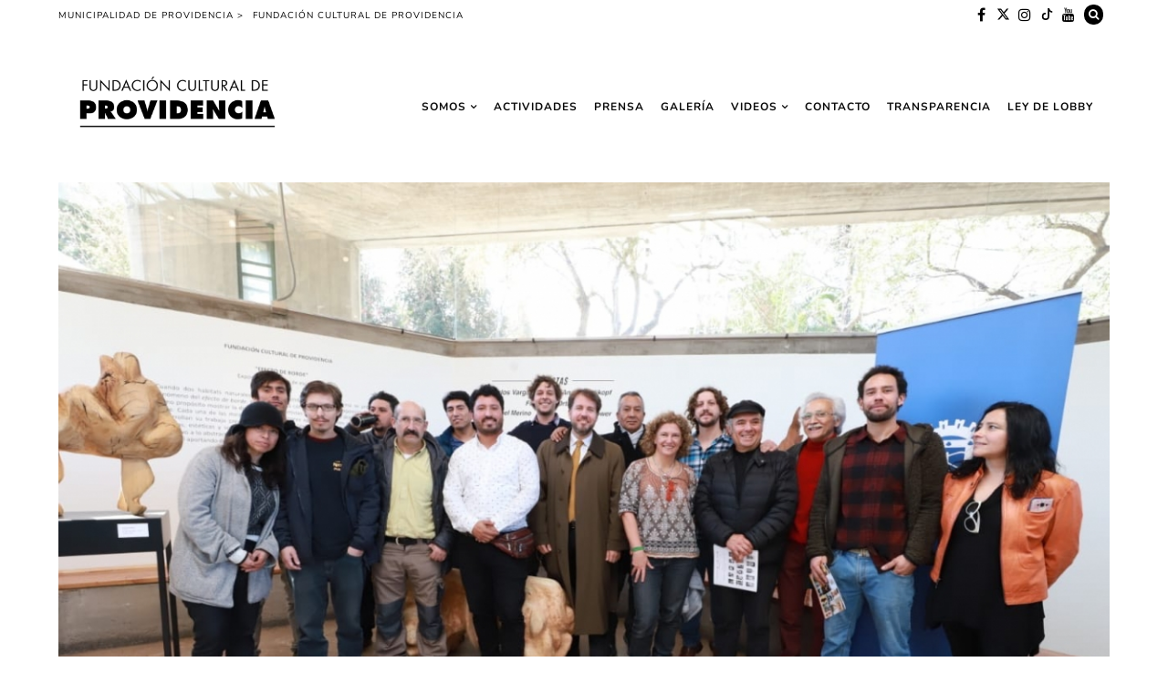

--- FILE ---
content_type: text/html; charset=UTF-8
request_url: https://culturaprovidencia.cl/2018/08/07/inaugurada-exposicion-efecto-de-borde/file/
body_size: 25738
content:

<!DOCTYPE html>
<!--[if IE 9]><html class="ie9 no-mobile-device" dir="ltr" lang="es" prefix="og: https://ogp.me/ns#"> <![endif]-->
<!--[if gt IE 9]><!--> <html class="no-mobile-device" dir="ltr" lang="es" prefix="og: https://ogp.me/ns#"> <!--<![endif]-->
<head>
        <meta charset="UTF-8">
        <meta http-equiv="X-UA-Compatible" content="IE=edge,chrome=1" />
        <meta name="viewport" content="width=device-width, initial-scale=1"> 
        <link rel="profile" href="https://gmpg.org/xfn/11" />
        <link rel="pingback" href="https://culturaprovidencia.cl/xmlrpc.php" />
	
<!-- Google tag (gtag.js) -->
<script async src="https://www.googletagmanager.com/gtag/js?id=G-JCWG2M9T3V" type="6eae6f12d09e2c310b848140-text/javascript"></script>
<script type="6eae6f12d09e2c310b848140-text/javascript">
  window.dataLayer = window.dataLayer || [];
  function gtag(){dataLayer.push(arguments);}
  gtag('js', new Date());

  gtag('config', 'G-JCWG2M9T3V');
</script>
		

		
<style type="text/css">@font-face {font-family:Playfair Display;font-style:normal;font-weight:500;src:url(/cf-fonts/v/playfair-display/5.0.18/latin-ext/wght/normal.woff2);unicode-range:U+0100-02AF,U+0304,U+0308,U+0329,U+1E00-1E9F,U+1EF2-1EFF,U+2020,U+20A0-20AB,U+20AD-20CF,U+2113,U+2C60-2C7F,U+A720-A7FF;font-display:swap;}@font-face {font-family:Playfair Display;font-style:normal;font-weight:500;src:url(/cf-fonts/v/playfair-display/5.0.18/cyrillic/wght/normal.woff2);unicode-range:U+0301,U+0400-045F,U+0490-0491,U+04B0-04B1,U+2116;font-display:swap;}@font-face {font-family:Playfair Display;font-style:normal;font-weight:500;src:url(/cf-fonts/v/playfair-display/5.0.18/vietnamese/wght/normal.woff2);unicode-range:U+0102-0103,U+0110-0111,U+0128-0129,U+0168-0169,U+01A0-01A1,U+01AF-01B0,U+0300-0301,U+0303-0304,U+0308-0309,U+0323,U+0329,U+1EA0-1EF9,U+20AB;font-display:swap;}@font-face {font-family:Playfair Display;font-style:normal;font-weight:500;src:url(/cf-fonts/v/playfair-display/5.0.18/latin/wght/normal.woff2);unicode-range:U+0000-00FF,U+0131,U+0152-0153,U+02BB-02BC,U+02C6,U+02DA,U+02DC,U+0304,U+0308,U+0329,U+2000-206F,U+2074,U+20AC,U+2122,U+2191,U+2193,U+2212,U+2215,U+FEFF,U+FFFD;font-display:swap;}@font-face {font-family:Playfair Display;font-style:normal;font-weight:800;src:url(/cf-fonts/v/playfair-display/5.0.18/cyrillic/wght/normal.woff2);unicode-range:U+0301,U+0400-045F,U+0490-0491,U+04B0-04B1,U+2116;font-display:swap;}@font-face {font-family:Playfair Display;font-style:normal;font-weight:800;src:url(/cf-fonts/v/playfair-display/5.0.18/latin-ext/wght/normal.woff2);unicode-range:U+0100-02AF,U+0304,U+0308,U+0329,U+1E00-1E9F,U+1EF2-1EFF,U+2020,U+20A0-20AB,U+20AD-20CF,U+2113,U+2C60-2C7F,U+A720-A7FF;font-display:swap;}@font-face {font-family:Playfair Display;font-style:normal;font-weight:800;src:url(/cf-fonts/v/playfair-display/5.0.18/latin/wght/normal.woff2);unicode-range:U+0000-00FF,U+0131,U+0152-0153,U+02BB-02BC,U+02C6,U+02DA,U+02DC,U+0304,U+0308,U+0329,U+2000-206F,U+2074,U+20AC,U+2122,U+2191,U+2193,U+2212,U+2215,U+FEFF,U+FFFD;font-display:swap;}@font-face {font-family:Playfair Display;font-style:normal;font-weight:800;src:url(/cf-fonts/v/playfair-display/5.0.18/vietnamese/wght/normal.woff2);unicode-range:U+0102-0103,U+0110-0111,U+0128-0129,U+0168-0169,U+01A0-01A1,U+01AF-01B0,U+0300-0301,U+0303-0304,U+0308-0309,U+0323,U+0329,U+1EA0-1EF9,U+20AB;font-display:swap;}@font-face {font-family:Playfair Display;font-style:italic;font-weight:400;src:url(/cf-fonts/v/playfair-display/5.0.18/cyrillic/wght/italic.woff2);unicode-range:U+0301,U+0400-045F,U+0490-0491,U+04B0-04B1,U+2116;font-display:swap;}@font-face {font-family:Playfair Display;font-style:italic;font-weight:400;src:url(/cf-fonts/v/playfair-display/5.0.18/latin-ext/wght/italic.woff2);unicode-range:U+0100-02AF,U+0304,U+0308,U+0329,U+1E00-1E9F,U+1EF2-1EFF,U+2020,U+20A0-20AB,U+20AD-20CF,U+2113,U+2C60-2C7F,U+A720-A7FF;font-display:swap;}@font-face {font-family:Playfair Display;font-style:italic;font-weight:400;src:url(/cf-fonts/v/playfair-display/5.0.18/latin/wght/italic.woff2);unicode-range:U+0000-00FF,U+0131,U+0152-0153,U+02BB-02BC,U+02C6,U+02DA,U+02DC,U+0304,U+0308,U+0329,U+2000-206F,U+2074,U+20AC,U+2122,U+2191,U+2193,U+2212,U+2215,U+FEFF,U+FFFD;font-display:swap;}@font-face {font-family:Playfair Display;font-style:italic;font-weight:400;src:url(/cf-fonts/v/playfair-display/5.0.18/vietnamese/wght/italic.woff2);unicode-range:U+0102-0103,U+0110-0111,U+0128-0129,U+0168-0169,U+01A0-01A1,U+01AF-01B0,U+0300-0301,U+0303-0304,U+0308-0309,U+0323,U+0329,U+1EA0-1EF9,U+20AB;font-display:swap;}</style>

<style type="text/css">@font-face {font-family:Permanent Marker;font-style:normal;font-weight:400;src:url(/cf-fonts/s/permanent-marker/5.0.11/latin/400/normal.woff2);unicode-range:U+0000-00FF,U+0131,U+0152-0153,U+02BB-02BC,U+02C6,U+02DA,U+02DC,U+0304,U+0308,U+0329,U+2000-206F,U+2074,U+20AC,U+2122,U+2191,U+2193,U+2212,U+2215,U+FEFF,U+FFFD;font-display:swap;}</style>
<style type="text/css">@font-face {font-family:Walter Turncoat;font-style:normal;font-weight:400;src:url(/cf-fonts/s/walter-turncoat/5.0.18/latin/400/normal.woff2);unicode-range:U+0000-00FF,U+0131,U+0152-0153,U+02BB-02BC,U+02C6,U+02DA,U+02DC,U+0304,U+0308,U+0329,U+2000-206F,U+2074,U+20AC,U+2122,U+2191,U+2193,U+2212,U+2215,U+FEFF,U+FFFD;font-display:swap;}</style>


        <title>file | Fundación Cultural de Providencia</title>

		<!-- All in One SEO 4.9.2 - aioseo.com -->
	<meta name="robots" content="max-image-preview:large" />
	<meta name="author" content="nicole.mino"/>
	<link rel="canonical" href="https://culturaprovidencia.cl/2018/08/07/inaugurada-exposicion-efecto-de-borde/file/" />
	<meta name="generator" content="All in One SEO (AIOSEO) 4.9.2" />
		<meta property="og:locale" content="es_ES" />
		<meta property="og:site_name" content="Fundación Cultural de Providencia | Fundación Cultural de Providencia. Noticias, conciertos, eventos, exposiciones, cursos, talleres, redes sociales, participación ciudadana." />
		<meta property="og:type" content="article" />
		<meta property="og:title" content="file | Fundación Cultural de Providencia" />
		<meta property="og:url" content="https://culturaprovidencia.cl/2018/08/07/inaugurada-exposicion-efecto-de-borde/file/" />
		<meta property="og:image" content="https://culturaprovidencia.cl/wp-content/uploads/2017/05/cropped-logo-fundacion2017-1-2.png" />
		<meta property="og:image:secure_url" content="https://culturaprovidencia.cl/wp-content/uploads/2017/05/cropped-logo-fundacion2017-1-2.png" />
		<meta property="article:published_time" content="2018-08-07T20:42:39+00:00" />
		<meta property="article:modified_time" content="2018-08-07T20:42:39+00:00" />
		<meta name="twitter:card" content="summary" />
		<meta name="twitter:title" content="file | Fundación Cultural de Providencia" />
		<meta name="twitter:image" content="https://culturaprovidencia.cl/wp-content/uploads/2017/05/cropped-logo-fundacion2017-1-2.png" />
		<script type="application/ld+json" class="aioseo-schema">
			{"@context":"https:\/\/schema.org","@graph":[{"@type":"BreadcrumbList","@id":"https:\/\/culturaprovidencia.cl\/2018\/08\/07\/inaugurada-exposicion-efecto-de-borde\/file\/#breadcrumblist","itemListElement":[{"@type":"ListItem","@id":"https:\/\/culturaprovidencia.cl#listItem","position":1,"name":"Inicio","item":"https:\/\/culturaprovidencia.cl","nextItem":{"@type":"ListItem","@id":"https:\/\/culturaprovidencia.cl\/2018\/08\/07\/inaugurada-exposicion-efecto-de-borde\/file\/#listItem","name":"file"}},{"@type":"ListItem","@id":"https:\/\/culturaprovidencia.cl\/2018\/08\/07\/inaugurada-exposicion-efecto-de-borde\/file\/#listItem","position":2,"name":"file","previousItem":{"@type":"ListItem","@id":"https:\/\/culturaprovidencia.cl#listItem","name":"Inicio"}}]},{"@type":"ItemPage","@id":"https:\/\/culturaprovidencia.cl\/2018\/08\/07\/inaugurada-exposicion-efecto-de-borde\/file\/#itempage","url":"https:\/\/culturaprovidencia.cl\/2018\/08\/07\/inaugurada-exposicion-efecto-de-borde\/file\/","name":"file | Fundaci\u00f3n Cultural de Providencia","inLanguage":"es-ES","isPartOf":{"@id":"https:\/\/culturaprovidencia.cl\/#website"},"breadcrumb":{"@id":"https:\/\/culturaprovidencia.cl\/2018\/08\/07\/inaugurada-exposicion-efecto-de-borde\/file\/#breadcrumblist"},"author":{"@id":"https:\/\/culturaprovidencia.cl\/author\/nicole-mino\/#author"},"creator":{"@id":"https:\/\/culturaprovidencia.cl\/author\/nicole-mino\/#author"},"datePublished":"2018-08-07T16:42:39-04:00","dateModified":"2018-08-07T16:42:39-04:00"},{"@type":"Organization","@id":"https:\/\/culturaprovidencia.cl\/#organization","name":"Fundaci\u00f3n Cultural de Providencia","description":"Fundaci\u00f3n Cultural de Providencia. Noticias, conciertos, eventos, exposiciones, cursos, talleres, redes sociales, participaci\u00f3n ciudadana.","url":"https:\/\/culturaprovidencia.cl\/","logo":{"@type":"ImageObject","url":"https:\/\/culturaprovidencia.cl\/wp-content\/uploads\/2017\/05\/cropped-logo-fundacion2017-1-2.png","@id":"https:\/\/culturaprovidencia.cl\/2018\/08\/07\/inaugurada-exposicion-efecto-de-borde\/file\/#organizationLogo","width":375,"height":150},"image":{"@id":"https:\/\/culturaprovidencia.cl\/2018\/08\/07\/inaugurada-exposicion-efecto-de-borde\/file\/#organizationLogo"}},{"@type":"Person","@id":"https:\/\/culturaprovidencia.cl\/author\/nicole-mino\/#author","url":"https:\/\/culturaprovidencia.cl\/author\/nicole-mino\/","name":"nicole.mino","image":{"@type":"ImageObject","@id":"https:\/\/culturaprovidencia.cl\/2018\/08\/07\/inaugurada-exposicion-efecto-de-borde\/file\/#authorImage","url":"https:\/\/secure.gravatar.com\/avatar\/ab974d7116913a5fcfa288dca67816af420013cef0a85c82d0b3e95e72faf6f8?s=96&d=mm&r=g","width":96,"height":96,"caption":"nicole.mino"}},{"@type":"WebSite","@id":"https:\/\/culturaprovidencia.cl\/#website","url":"https:\/\/culturaprovidencia.cl\/","name":"Fundaci\u00f3n Cultural de Providencia","description":"Fundaci\u00f3n Cultural de Providencia. Noticias, conciertos, eventos, exposiciones, cursos, talleres, redes sociales, participaci\u00f3n ciudadana.","inLanguage":"es-ES","publisher":{"@id":"https:\/\/culturaprovidencia.cl\/#organization"}}]}
		</script>
		<!-- All in One SEO -->

<link rel='dns-prefetch' href='//fonts.googleapis.com' />
<link rel="alternate" type="application/rss+xml" title="Fundación Cultural de Providencia &raquo; Feed" href="https://culturaprovidencia.cl/feed/" />
<link rel="alternate" type="application/rss+xml" title="Fundación Cultural de Providencia &raquo; Feed de los comentarios" href="https://culturaprovidencia.cl/comments/feed/" />
<link rel="alternate" type="application/rss+xml" title="Fundación Cultural de Providencia &raquo; Comentario file del feed" href="https://culturaprovidencia.cl/2018/08/07/inaugurada-exposicion-efecto-de-borde/file/feed/" />
<link rel="alternate" title="oEmbed (JSON)" type="application/json+oembed" href="https://culturaprovidencia.cl/wp-json/oembed/1.0/embed?url=https%3A%2F%2Fculturaprovidencia.cl%2F2018%2F08%2F07%2Finaugurada-exposicion-efecto-de-borde%2Ffile%2F" />
<link rel="alternate" title="oEmbed (XML)" type="text/xml+oembed" href="https://culturaprovidencia.cl/wp-json/oembed/1.0/embed?url=https%3A%2F%2Fculturaprovidencia.cl%2F2018%2F08%2F07%2Finaugurada-exposicion-efecto-de-borde%2Ffile%2F&#038;format=xml" />
<meta property='og:site_name' content='Fundación Cultural de Providencia'/><meta property='og:url' content='https://culturaprovidencia.cl/2018/08/07/inaugurada-exposicion-efecto-de-borde/file/'/><meta property='og:title' content='file'/><meta property='og:type' content='website'/><style id='wp-img-auto-sizes-contain-inline-css' type='text/css'>
img:is([sizes=auto i],[sizes^="auto," i]){contain-intrinsic-size:3000px 1500px}
/*# sourceURL=wp-img-auto-sizes-contain-inline-css */
</style>
<style id='wp-emoji-styles-inline-css' type='text/css'>

	img.wp-smiley, img.emoji {
		display: inline !important;
		border: none !important;
		box-shadow: none !important;
		height: 1em !important;
		width: 1em !important;
		margin: 0 0.07em !important;
		vertical-align: -0.1em !important;
		background: none !important;
		padding: 0 !important;
	}
/*# sourceURL=wp-emoji-styles-inline-css */
</style>
<style id='wp-block-library-inline-css' type='text/css'>
:root{--wp-block-synced-color:#7a00df;--wp-block-synced-color--rgb:122,0,223;--wp-bound-block-color:var(--wp-block-synced-color);--wp-editor-canvas-background:#ddd;--wp-admin-theme-color:#007cba;--wp-admin-theme-color--rgb:0,124,186;--wp-admin-theme-color-darker-10:#006ba1;--wp-admin-theme-color-darker-10--rgb:0,107,160.5;--wp-admin-theme-color-darker-20:#005a87;--wp-admin-theme-color-darker-20--rgb:0,90,135;--wp-admin-border-width-focus:2px}@media (min-resolution:192dpi){:root{--wp-admin-border-width-focus:1.5px}}.wp-element-button{cursor:pointer}:root .has-very-light-gray-background-color{background-color:#eee}:root .has-very-dark-gray-background-color{background-color:#313131}:root .has-very-light-gray-color{color:#eee}:root .has-very-dark-gray-color{color:#313131}:root .has-vivid-green-cyan-to-vivid-cyan-blue-gradient-background{background:linear-gradient(135deg,#00d084,#0693e3)}:root .has-purple-crush-gradient-background{background:linear-gradient(135deg,#34e2e4,#4721fb 50%,#ab1dfe)}:root .has-hazy-dawn-gradient-background{background:linear-gradient(135deg,#faaca8,#dad0ec)}:root .has-subdued-olive-gradient-background{background:linear-gradient(135deg,#fafae1,#67a671)}:root .has-atomic-cream-gradient-background{background:linear-gradient(135deg,#fdd79a,#004a59)}:root .has-nightshade-gradient-background{background:linear-gradient(135deg,#330968,#31cdcf)}:root .has-midnight-gradient-background{background:linear-gradient(135deg,#020381,#2874fc)}:root{--wp--preset--font-size--normal:16px;--wp--preset--font-size--huge:42px}.has-regular-font-size{font-size:1em}.has-larger-font-size{font-size:2.625em}.has-normal-font-size{font-size:var(--wp--preset--font-size--normal)}.has-huge-font-size{font-size:var(--wp--preset--font-size--huge)}.has-text-align-center{text-align:center}.has-text-align-left{text-align:left}.has-text-align-right{text-align:right}.has-fit-text{white-space:nowrap!important}#end-resizable-editor-section{display:none}.aligncenter{clear:both}.items-justified-left{justify-content:flex-start}.items-justified-center{justify-content:center}.items-justified-right{justify-content:flex-end}.items-justified-space-between{justify-content:space-between}.screen-reader-text{border:0;clip-path:inset(50%);height:1px;margin:-1px;overflow:hidden;padding:0;position:absolute;width:1px;word-wrap:normal!important}.screen-reader-text:focus{background-color:#ddd;clip-path:none;color:#444;display:block;font-size:1em;height:auto;left:5px;line-height:normal;padding:15px 23px 14px;text-decoration:none;top:5px;width:auto;z-index:100000}html :where(.has-border-color){border-style:solid}html :where([style*=border-top-color]){border-top-style:solid}html :where([style*=border-right-color]){border-right-style:solid}html :where([style*=border-bottom-color]){border-bottom-style:solid}html :where([style*=border-left-color]){border-left-style:solid}html :where([style*=border-width]){border-style:solid}html :where([style*=border-top-width]){border-top-style:solid}html :where([style*=border-right-width]){border-right-style:solid}html :where([style*=border-bottom-width]){border-bottom-style:solid}html :where([style*=border-left-width]){border-left-style:solid}html :where(img[class*=wp-image-]){height:auto;max-width:100%}:where(figure){margin:0 0 1em}html :where(.is-position-sticky){--wp-admin--admin-bar--position-offset:var(--wp-admin--admin-bar--height,0px)}@media screen and (max-width:600px){html :where(.is-position-sticky){--wp-admin--admin-bar--position-offset:0px}}

/*# sourceURL=wp-block-library-inline-css */
</style><style id='global-styles-inline-css' type='text/css'>
:root{--wp--preset--aspect-ratio--square: 1;--wp--preset--aspect-ratio--4-3: 4/3;--wp--preset--aspect-ratio--3-4: 3/4;--wp--preset--aspect-ratio--3-2: 3/2;--wp--preset--aspect-ratio--2-3: 2/3;--wp--preset--aspect-ratio--16-9: 16/9;--wp--preset--aspect-ratio--9-16: 9/16;--wp--preset--color--black: #000000;--wp--preset--color--cyan-bluish-gray: #abb8c3;--wp--preset--color--white: #ffffff;--wp--preset--color--pale-pink: #f78da7;--wp--preset--color--vivid-red: #cf2e2e;--wp--preset--color--luminous-vivid-orange: #ff6900;--wp--preset--color--luminous-vivid-amber: #fcb900;--wp--preset--color--light-green-cyan: #7bdcb5;--wp--preset--color--vivid-green-cyan: #00d084;--wp--preset--color--pale-cyan-blue: #8ed1fc;--wp--preset--color--vivid-cyan-blue: #0693e3;--wp--preset--color--vivid-purple: #9b51e0;--wp--preset--gradient--vivid-cyan-blue-to-vivid-purple: linear-gradient(135deg,rgb(6,147,227) 0%,rgb(155,81,224) 100%);--wp--preset--gradient--light-green-cyan-to-vivid-green-cyan: linear-gradient(135deg,rgb(122,220,180) 0%,rgb(0,208,130) 100%);--wp--preset--gradient--luminous-vivid-amber-to-luminous-vivid-orange: linear-gradient(135deg,rgb(252,185,0) 0%,rgb(255,105,0) 100%);--wp--preset--gradient--luminous-vivid-orange-to-vivid-red: linear-gradient(135deg,rgb(255,105,0) 0%,rgb(207,46,46) 100%);--wp--preset--gradient--very-light-gray-to-cyan-bluish-gray: linear-gradient(135deg,rgb(238,238,238) 0%,rgb(169,184,195) 100%);--wp--preset--gradient--cool-to-warm-spectrum: linear-gradient(135deg,rgb(74,234,220) 0%,rgb(151,120,209) 20%,rgb(207,42,186) 40%,rgb(238,44,130) 60%,rgb(251,105,98) 80%,rgb(254,248,76) 100%);--wp--preset--gradient--blush-light-purple: linear-gradient(135deg,rgb(255,206,236) 0%,rgb(152,150,240) 100%);--wp--preset--gradient--blush-bordeaux: linear-gradient(135deg,rgb(254,205,165) 0%,rgb(254,45,45) 50%,rgb(107,0,62) 100%);--wp--preset--gradient--luminous-dusk: linear-gradient(135deg,rgb(255,203,112) 0%,rgb(199,81,192) 50%,rgb(65,88,208) 100%);--wp--preset--gradient--pale-ocean: linear-gradient(135deg,rgb(255,245,203) 0%,rgb(182,227,212) 50%,rgb(51,167,181) 100%);--wp--preset--gradient--electric-grass: linear-gradient(135deg,rgb(202,248,128) 0%,rgb(113,206,126) 100%);--wp--preset--gradient--midnight: linear-gradient(135deg,rgb(2,3,129) 0%,rgb(40,116,252) 100%);--wp--preset--font-size--small: 13px;--wp--preset--font-size--medium: 20px;--wp--preset--font-size--large: 36px;--wp--preset--font-size--x-large: 42px;--wp--preset--spacing--20: 0.44rem;--wp--preset--spacing--30: 0.67rem;--wp--preset--spacing--40: 1rem;--wp--preset--spacing--50: 1.5rem;--wp--preset--spacing--60: 2.25rem;--wp--preset--spacing--70: 3.38rem;--wp--preset--spacing--80: 5.06rem;--wp--preset--shadow--natural: 6px 6px 9px rgba(0, 0, 0, 0.2);--wp--preset--shadow--deep: 12px 12px 50px rgba(0, 0, 0, 0.4);--wp--preset--shadow--sharp: 6px 6px 0px rgba(0, 0, 0, 0.2);--wp--preset--shadow--outlined: 6px 6px 0px -3px rgb(255, 255, 255), 6px 6px rgb(0, 0, 0);--wp--preset--shadow--crisp: 6px 6px 0px rgb(0, 0, 0);}:where(.is-layout-flex){gap: 0.5em;}:where(.is-layout-grid){gap: 0.5em;}body .is-layout-flex{display: flex;}.is-layout-flex{flex-wrap: wrap;align-items: center;}.is-layout-flex > :is(*, div){margin: 0;}body .is-layout-grid{display: grid;}.is-layout-grid > :is(*, div){margin: 0;}:where(.wp-block-columns.is-layout-flex){gap: 2em;}:where(.wp-block-columns.is-layout-grid){gap: 2em;}:where(.wp-block-post-template.is-layout-flex){gap: 1.25em;}:where(.wp-block-post-template.is-layout-grid){gap: 1.25em;}.has-black-color{color: var(--wp--preset--color--black) !important;}.has-cyan-bluish-gray-color{color: var(--wp--preset--color--cyan-bluish-gray) !important;}.has-white-color{color: var(--wp--preset--color--white) !important;}.has-pale-pink-color{color: var(--wp--preset--color--pale-pink) !important;}.has-vivid-red-color{color: var(--wp--preset--color--vivid-red) !important;}.has-luminous-vivid-orange-color{color: var(--wp--preset--color--luminous-vivid-orange) !important;}.has-luminous-vivid-amber-color{color: var(--wp--preset--color--luminous-vivid-amber) !important;}.has-light-green-cyan-color{color: var(--wp--preset--color--light-green-cyan) !important;}.has-vivid-green-cyan-color{color: var(--wp--preset--color--vivid-green-cyan) !important;}.has-pale-cyan-blue-color{color: var(--wp--preset--color--pale-cyan-blue) !important;}.has-vivid-cyan-blue-color{color: var(--wp--preset--color--vivid-cyan-blue) !important;}.has-vivid-purple-color{color: var(--wp--preset--color--vivid-purple) !important;}.has-black-background-color{background-color: var(--wp--preset--color--black) !important;}.has-cyan-bluish-gray-background-color{background-color: var(--wp--preset--color--cyan-bluish-gray) !important;}.has-white-background-color{background-color: var(--wp--preset--color--white) !important;}.has-pale-pink-background-color{background-color: var(--wp--preset--color--pale-pink) !important;}.has-vivid-red-background-color{background-color: var(--wp--preset--color--vivid-red) !important;}.has-luminous-vivid-orange-background-color{background-color: var(--wp--preset--color--luminous-vivid-orange) !important;}.has-luminous-vivid-amber-background-color{background-color: var(--wp--preset--color--luminous-vivid-amber) !important;}.has-light-green-cyan-background-color{background-color: var(--wp--preset--color--light-green-cyan) !important;}.has-vivid-green-cyan-background-color{background-color: var(--wp--preset--color--vivid-green-cyan) !important;}.has-pale-cyan-blue-background-color{background-color: var(--wp--preset--color--pale-cyan-blue) !important;}.has-vivid-cyan-blue-background-color{background-color: var(--wp--preset--color--vivid-cyan-blue) !important;}.has-vivid-purple-background-color{background-color: var(--wp--preset--color--vivid-purple) !important;}.has-black-border-color{border-color: var(--wp--preset--color--black) !important;}.has-cyan-bluish-gray-border-color{border-color: var(--wp--preset--color--cyan-bluish-gray) !important;}.has-white-border-color{border-color: var(--wp--preset--color--white) !important;}.has-pale-pink-border-color{border-color: var(--wp--preset--color--pale-pink) !important;}.has-vivid-red-border-color{border-color: var(--wp--preset--color--vivid-red) !important;}.has-luminous-vivid-orange-border-color{border-color: var(--wp--preset--color--luminous-vivid-orange) !important;}.has-luminous-vivid-amber-border-color{border-color: var(--wp--preset--color--luminous-vivid-amber) !important;}.has-light-green-cyan-border-color{border-color: var(--wp--preset--color--light-green-cyan) !important;}.has-vivid-green-cyan-border-color{border-color: var(--wp--preset--color--vivid-green-cyan) !important;}.has-pale-cyan-blue-border-color{border-color: var(--wp--preset--color--pale-cyan-blue) !important;}.has-vivid-cyan-blue-border-color{border-color: var(--wp--preset--color--vivid-cyan-blue) !important;}.has-vivid-purple-border-color{border-color: var(--wp--preset--color--vivid-purple) !important;}.has-vivid-cyan-blue-to-vivid-purple-gradient-background{background: var(--wp--preset--gradient--vivid-cyan-blue-to-vivid-purple) !important;}.has-light-green-cyan-to-vivid-green-cyan-gradient-background{background: var(--wp--preset--gradient--light-green-cyan-to-vivid-green-cyan) !important;}.has-luminous-vivid-amber-to-luminous-vivid-orange-gradient-background{background: var(--wp--preset--gradient--luminous-vivid-amber-to-luminous-vivid-orange) !important;}.has-luminous-vivid-orange-to-vivid-red-gradient-background{background: var(--wp--preset--gradient--luminous-vivid-orange-to-vivid-red) !important;}.has-very-light-gray-to-cyan-bluish-gray-gradient-background{background: var(--wp--preset--gradient--very-light-gray-to-cyan-bluish-gray) !important;}.has-cool-to-warm-spectrum-gradient-background{background: var(--wp--preset--gradient--cool-to-warm-spectrum) !important;}.has-blush-light-purple-gradient-background{background: var(--wp--preset--gradient--blush-light-purple) !important;}.has-blush-bordeaux-gradient-background{background: var(--wp--preset--gradient--blush-bordeaux) !important;}.has-luminous-dusk-gradient-background{background: var(--wp--preset--gradient--luminous-dusk) !important;}.has-pale-ocean-gradient-background{background: var(--wp--preset--gradient--pale-ocean) !important;}.has-electric-grass-gradient-background{background: var(--wp--preset--gradient--electric-grass) !important;}.has-midnight-gradient-background{background: var(--wp--preset--gradient--midnight) !important;}.has-small-font-size{font-size: var(--wp--preset--font-size--small) !important;}.has-medium-font-size{font-size: var(--wp--preset--font-size--medium) !important;}.has-large-font-size{font-size: var(--wp--preset--font-size--large) !important;}.has-x-large-font-size{font-size: var(--wp--preset--font-size--x-large) !important;}
/*# sourceURL=global-styles-inline-css */
</style>

<style id='classic-theme-styles-inline-css' type='text/css'>
/*! This file is auto-generated */
.wp-block-button__link{color:#fff;background-color:#32373c;border-radius:9999px;box-shadow:none;text-decoration:none;padding:calc(.667em + 2px) calc(1.333em + 2px);font-size:1.125em}.wp-block-file__button{background:#32373c;color:#fff;text-decoration:none}
/*# sourceURL=/wp-includes/css/classic-themes.min.css */
</style>
<link rel='stylesheet' id='fontawesome-free-css' href='https://culturaprovidencia.cl/wp-content/plugins/getwid/vendors/fontawesome-free/css/all.min.css?ver=5.5.0' type='text/css' media='all' />
<link rel='stylesheet' id='slick-css' href='https://culturaprovidencia.cl/wp-content/plugins/getwid/vendors/slick/slick/slick.min.css?ver=1.9.0' type='text/css' media='all' />
<link rel='stylesheet' id='slick-theme-css' href='https://culturaprovidencia.cl/wp-content/plugins/getwid/vendors/slick/slick/slick-theme.min.css?ver=1.9.0' type='text/css' media='all' />
<link rel='stylesheet' id='mp-fancybox-css' href='https://culturaprovidencia.cl/wp-content/plugins/getwid/vendors/mp-fancybox/jquery.fancybox.min.css?ver=3.5.7-mp.1' type='text/css' media='all' />
<link rel='stylesheet' id='getwid-blocks-css' href='https://culturaprovidencia.cl/wp-content/plugins/getwid/assets/css/blocks.style.css?ver=2.1.3' type='text/css' media='all' />
<style id='getwid-blocks-inline-css' type='text/css'>
.wp-block-getwid-section .wp-block-getwid-section__wrapper .wp-block-getwid-section__inner-wrapper{max-width: 1080px;}
/*# sourceURL=getwid-blocks-inline-css */
</style>
<link rel='stylesheet' id='contact-form-7-css' href='https://culturaprovidencia.cl/wp-content/plugins/contact-form-7/includes/css/styles.css?ver=6.1.4' type='text/css' media='all' />
<link rel='stylesheet' id='mediaelement-css' href='https://culturaprovidencia.cl/wp-includes/js/mediaelement/mediaelementplayer-legacy.min.css?ver=4.2.17' type='text/css' media='all' />
<link rel='stylesheet' id='wp-mediaelement-css' href='https://culturaprovidencia.cl/wp-includes/js/mediaelement/wp-mediaelement.min.css?ver=6.9' type='text/css' media='all' />
<link rel='stylesheet' id='components-css-css' href='https://culturaprovidencia.cl/wp-content/themes/elletta/inc/assets/css/components.css?ver=6.9' type='text/css' media='all' />
<link rel='stylesheet' id='elletta_style-css' href='https://culturaprovidencia.cl/wp-content/themes/elletta/style.css?ver=6.9' type='text/css' media='all' />
<link rel='stylesheet' id='elletta_responsive-css' href='https://culturaprovidencia.cl/wp-content/themes/elletta/inc/assets/css/responsive.css?ver=6.9' type='text/css' media='all' />
<link rel='stylesheet' id='font-awesome-css' href='https://culturaprovidencia.cl/wp-content/themes/elletta/inc/assets/css/font-awesome/css/font-awesome.min.css?ver=6.9' type='text/css' media='all' />
<style type="text/css">@font-face {font-family:Nunito;font-style:normal;font-weight:300;src:url(/cf-fonts/s/nunito/5.0.16/cyrillic/300/normal.woff2);unicode-range:U+0301,U+0400-045F,U+0490-0491,U+04B0-04B1,U+2116;font-display:swap;}@font-face {font-family:Nunito;font-style:normal;font-weight:300;src:url(/cf-fonts/s/nunito/5.0.16/latin/300/normal.woff2);unicode-range:U+0000-00FF,U+0131,U+0152-0153,U+02BB-02BC,U+02C6,U+02DA,U+02DC,U+0304,U+0308,U+0329,U+2000-206F,U+2074,U+20AC,U+2122,U+2191,U+2193,U+2212,U+2215,U+FEFF,U+FFFD;font-display:swap;}@font-face {font-family:Nunito;font-style:normal;font-weight:300;src:url(/cf-fonts/s/nunito/5.0.16/latin-ext/300/normal.woff2);unicode-range:U+0100-02AF,U+0304,U+0308,U+0329,U+1E00-1E9F,U+1EF2-1EFF,U+2020,U+20A0-20AB,U+20AD-20CF,U+2113,U+2C60-2C7F,U+A720-A7FF;font-display:swap;}@font-face {font-family:Nunito;font-style:normal;font-weight:300;src:url(/cf-fonts/s/nunito/5.0.16/vietnamese/300/normal.woff2);unicode-range:U+0102-0103,U+0110-0111,U+0128-0129,U+0168-0169,U+01A0-01A1,U+01AF-01B0,U+0300-0301,U+0303-0304,U+0308-0309,U+0323,U+0329,U+1EA0-1EF9,U+20AB;font-display:swap;}@font-face {font-family:Nunito;font-style:normal;font-weight:300;src:url(/cf-fonts/s/nunito/5.0.16/cyrillic-ext/300/normal.woff2);unicode-range:U+0460-052F,U+1C80-1C88,U+20B4,U+2DE0-2DFF,U+A640-A69F,U+FE2E-FE2F;font-display:swap;}@font-face {font-family:Nunito;font-style:normal;font-weight:400;src:url(/cf-fonts/s/nunito/5.0.16/cyrillic/400/normal.woff2);unicode-range:U+0301,U+0400-045F,U+0490-0491,U+04B0-04B1,U+2116;font-display:swap;}@font-face {font-family:Nunito;font-style:normal;font-weight:400;src:url(/cf-fonts/s/nunito/5.0.16/latin/400/normal.woff2);unicode-range:U+0000-00FF,U+0131,U+0152-0153,U+02BB-02BC,U+02C6,U+02DA,U+02DC,U+0304,U+0308,U+0329,U+2000-206F,U+2074,U+20AC,U+2122,U+2191,U+2193,U+2212,U+2215,U+FEFF,U+FFFD;font-display:swap;}@font-face {font-family:Nunito;font-style:normal;font-weight:400;src:url(/cf-fonts/s/nunito/5.0.16/latin-ext/400/normal.woff2);unicode-range:U+0100-02AF,U+0304,U+0308,U+0329,U+1E00-1E9F,U+1EF2-1EFF,U+2020,U+20A0-20AB,U+20AD-20CF,U+2113,U+2C60-2C7F,U+A720-A7FF;font-display:swap;}@font-face {font-family:Nunito;font-style:normal;font-weight:400;src:url(/cf-fonts/s/nunito/5.0.16/cyrillic-ext/400/normal.woff2);unicode-range:U+0460-052F,U+1C80-1C88,U+20B4,U+2DE0-2DFF,U+A640-A69F,U+FE2E-FE2F;font-display:swap;}@font-face {font-family:Nunito;font-style:normal;font-weight:400;src:url(/cf-fonts/s/nunito/5.0.16/vietnamese/400/normal.woff2);unicode-range:U+0102-0103,U+0110-0111,U+0128-0129,U+0168-0169,U+01A0-01A1,U+01AF-01B0,U+0300-0301,U+0303-0304,U+0308-0309,U+0323,U+0329,U+1EA0-1EF9,U+20AB;font-display:swap;}@font-face {font-family:Nunito;font-style:normal;font-weight:700;src:url(/cf-fonts/s/nunito/5.0.16/latin-ext/700/normal.woff2);unicode-range:U+0100-02AF,U+0304,U+0308,U+0329,U+1E00-1E9F,U+1EF2-1EFF,U+2020,U+20A0-20AB,U+20AD-20CF,U+2113,U+2C60-2C7F,U+A720-A7FF;font-display:swap;}@font-face {font-family:Nunito;font-style:normal;font-weight:700;src:url(/cf-fonts/s/nunito/5.0.16/vietnamese/700/normal.woff2);unicode-range:U+0102-0103,U+0110-0111,U+0128-0129,U+0168-0169,U+01A0-01A1,U+01AF-01B0,U+0300-0301,U+0303-0304,U+0308-0309,U+0323,U+0329,U+1EA0-1EF9,U+20AB;font-display:swap;}@font-face {font-family:Nunito;font-style:normal;font-weight:700;src:url(/cf-fonts/s/nunito/5.0.16/cyrillic/700/normal.woff2);unicode-range:U+0301,U+0400-045F,U+0490-0491,U+04B0-04B1,U+2116;font-display:swap;}@font-face {font-family:Nunito;font-style:normal;font-weight:700;src:url(/cf-fonts/s/nunito/5.0.16/cyrillic-ext/700/normal.woff2);unicode-range:U+0460-052F,U+1C80-1C88,U+20B4,U+2DE0-2DFF,U+A640-A69F,U+FE2E-FE2F;font-display:swap;}@font-face {font-family:Nunito;font-style:normal;font-weight:700;src:url(/cf-fonts/s/nunito/5.0.16/latin/700/normal.woff2);unicode-range:U+0000-00FF,U+0131,U+0152-0153,U+02BB-02BC,U+02C6,U+02DA,U+02DC,U+0304,U+0308,U+0329,U+2000-206F,U+2074,U+20AC,U+2122,U+2191,U+2193,U+2212,U+2215,U+FEFF,U+FFFD;font-display:swap;}</style>
<script type="6eae6f12d09e2c310b848140-text/javascript" src="https://culturaprovidencia.cl/wp-includes/js/jquery/jquery.min.js?ver=3.7.1" id="jquery-core-js"></script>
<script type="6eae6f12d09e2c310b848140-text/javascript" src="https://culturaprovidencia.cl/wp-includes/js/jquery/jquery-migrate.min.js?ver=3.4.1" id="jquery-migrate-js"></script>
<script type="6eae6f12d09e2c310b848140-text/javascript" id="simple-likes-public-js-js-extra">
/* <![CDATA[ */
var simpleLikes = {"ajaxurl":"https://culturaprovidencia.cl/wp-admin/admin-ajax.php","like":"Like","unlike":"Unlike"};
//# sourceURL=simple-likes-public-js-js-extra
/* ]]> */
</script>
<script type="6eae6f12d09e2c310b848140-text/javascript" src="https://culturaprovidencia.cl/wp-content/themes/elletta/inc/assets/js/simple-likes-public.js?ver=0.5" id="simple-likes-public-js-js"></script>
<script type="6eae6f12d09e2c310b848140-text/javascript"></script><link rel="https://api.w.org/" href="https://culturaprovidencia.cl/wp-json/" /><link rel="alternate" title="JSON" type="application/json" href="https://culturaprovidencia.cl/wp-json/wp/v2/media/11826" /><meta name="generator" content="WordPress 6.9" />
<link rel='shortlink' href='https://culturaprovidencia.cl/?p=11826' />
		<!-- Custom Logo: hide header text -->
		<style id="custom-logo-css" type="text/css">
			.site-title, .site-description {
				position: absolute;
				clip-path: inset(50%);
			}
		</style>
			<style type="text/css" media="screen">
		.secondary-navigation-wrapper.header-2, .secondary-navigation-wrapper.header-3, .secondary-navigation-wrapper.header-4 { background: #ffffff; }
.main-navigation-wrapper .nav-menu > li > a, .main-navigation-wrapper .top-social-items a, .main-navigation-wrapper .top-search-area a, .main-navigation-wrapper .button-menu-mobile, .sticky-navigation-wrapper .nav-menu > li > a, .sticky-navigation-wrapper .top-social-items a, .sticky-navigation-wrapper .button-menu-mobile, .mobile-search-area a:hover, #mobile-social-items a { color: #0a0a0a; }
 .mobile-search-area a:hover, #mobile-social-items a { color: #0a0a0a; }
.slicknav_menu .slicknav_icon-bar { background-color: #0a0a0a; }
.secondary-navigation-wrapper .nav-menu > li > a, .top-social-items a, .secondary-navigation-wrapper .top-search-area a { color: #000000; }
#sidebar-nav .sidebar-menu li a .indicator, #sidebar-nav .sidebar-menu > li > a { color: #000000; }

.main-navigation-wrapper .top-search-area a i, .sticky-navigation-wrapper .top-search-area a i, .mobile-search-area a i{
                background: #0a0a0a;
                }
.main-navigation-wrapper .top-search-area a:hover i, .sticky-navigation-wrapper .top-search-area a:hover i, .mobile-search-area a:hover i{
                background: #e80c65;
                        color: #0a0a0a;
        }
.secondary-navigation-wrapper .top-search-area a i{
                background: #000000;
                        color: #ffffff;
        }
.secondary-navigation-wrapper .top-search-area a:hover i{
                background: #e80c65;
                        color: #000000;
        }
.sticky-navigation-wrapper .top-social-items a:hover, .main-navigation .nav-menu > li > a:hover, .main-navigation .nav-menu > li.current_page_item > a, .main-navigation .nav-menu > li.current_page_ancestor > a, .main-navigation .nav-menu > li.current-menu-item > a, .main-navigation .nav-menu > li:hover > a, .main-navigation-wrapper.header-1 .top-social-items a:hover, .main-navigation-wrapper .button-menu-mobile:hover, .mobile-search-area a, #mobile-social-items a:hover { color: #e80c65; }
.shop-icon-count, .main-navigation .nav-menu > li.current_page_item > a:after, .main-navigation .nav-menu li.current-menu-item > a:after { background: #e80c65;}
.secondary-navigation .nav-menu > li > a:hover, .secondary-navigation .nav-menu > li.current_page_item > a, .secondary-navigation .nav-menu > li.current_page_ancestor > a, .secondary-navigation .nav-menu > li.current-menu-item > a, .secondary-navigation .nav-menu > li:hover > a, .secondary-navigation-wrapper .top-social-items a:hover { color: #e80c65; }
#sidebar-nav .sidebar-menu > li > a:hover, #sidebar-nav .sidebar-menu li a:hover .indicator, #sidebar-nav .sidebar-menu .sub-menu li a:hover .indicator { color: #e80c65; }
.main-navigation .nav-menu .sub-menu a { color: #000000; }
.secondary-navigation .nav-menu .sub-menu a { color: #000000; }
#sidebar-nav .sidebar-menu .sub-menu a { color: #000000; }
.main-navigation .nav-menu .sub-menu a:hover { color: #e80c65; }
.secondary-navigation .nav-menu .sub-menu a:hover { color: #e80c65; }
#sidebar-nav .sidebar-menu .sub-menu a:hover { color: #e80c65; }
body, blockquote p {font-family: "Nunito";}
h1, h2, h3, h4, h5, h6, #alternate-widget-area p.clear, .widget.elletta_lastest_post_widget ul li {font-family: "Nunito";}
.main-navigation .nav-menu > li > a, .main-navigation .nav-menu a, .secondary-navigation .nav-menu > li > a, .secondary-navigation .nav-menu a, .secondary-navigation .nav-menu > ul > li > a {font-family: "Nunito";}
body, blockquote p {font-weight: 400;}
h1, h2, h3, h4, h5, h6, #alternate-widget-area p.clear, .widget.elletta_lastest_post_widget ul li {font-weight: 600;}
#footer-newsletter { background-image: url('https://culturaprovidencia.cl/wp-content/uploads/2021/08/newsletter2021-1.jpg'); }
#footer-newsletter, #footer-newsletter h2 { color: #202020; }
body, .sl-icon, .like-comment-buttons a i, .like-comment-buttons a, .widget.elletta_lastest_post_widget .recent_post_text .post-excerpt, .widget_categories ul li a { color: #0a0a0a; }
.woocommerce div.product .product_title, .woocommerce .page-title, .product h3, .cart-collaterals h2, .post-item .item h2 a, .post-item .item h2 a:hover, .post-header h1 a, .post-header h2 a, .post-header h1, .post-header h2, .tribe-events-day .tribe-events-day-time-slot h5, #tribe-events h1 { color: #0a0404 !important; }
.widget h4.tribe-event-title a, .featured-posts h4 a, .featured-area[data-slider-type="slider"] .slider-item h2, .featured-area[data-slider-type="slider"] .slider-item h2 a, .widget.elletta_lastest_post_widget .recent_post_text>a, .widget ul.side-newsfeed li .side-item .side-item-text h4 a, .related-posts .item h3 a, .box-title-area .title, .commment-form-wrapper h5 { color: #0a0404; }
.widget-title { color: #0a0404; }
a, .post-entry-text a, #alternate-widget-area p.clear a, .related-posts .item h3 a:hover, .widget.elletta_lastest_post_widget .recent_post_text>a:hover, .widget ul.side-newsfeed li .side-item .side-item-text h4 a:hover, .widget.elletta_lastest_post_widget .recent_post_text .post-categories a, .cat a, .date-author span, .post-tags a:hover, .widget_categories ul li, .like-comment-buttons a:hover i, .like-comment-buttons a:hover .sl-icon, #footer-copyright #footer-social-items-inner a:hover, #footer-widget-area .widget ul.side-newsfeed li .side-item .side-item-text h4 a:hover, #footer-widget-area .recent_post_text a:hover, .footer .tp_recent_tweets li a, .tp_recent_tweets li a, .woocommerce-info:before, .tribe-events-calendar td.tribe-events-present div[id*='tribe-events-daynum-'], .tribe-events-calendar td.tribe-events-present div[id*='tribe-events-daynum-'] > a, #tribe_events_filters_wrapper input[type=submit], #tribe-events-content .tribe-events-tooltip h4, #tribe_events_filters_wrapper .tribe_events_slider_val, .single-tribe_events a.tribe-events-ical, .single-tribe_events a.tribe-events-gcal, .woocommerce div.product p.price, .woocommerce div.product span.price, .woocommerce ul.products li.product .price { color: #e80c65; }
.box-title-area .title:after, .featured-area[data-slider-type="slider"] .slider-item h2:after, .format-quote .post-entry blockquote p:after, .featured-area[data-slider-type="slider"] .swiper-pagination .swiper-pagination-bullet-active, .featured-area[data-slider-type="slider"] .swiper-pagination .swiper-pagination-bullet:hover, .featured-area .swiper-button-prev-custom:hover, .featured-area .swiper-button-next-custom:hover, .post-header h1:before, .post-header h2:before, .page .post-header h1:after, .page .post-header h2:after, .woocommerce span.onsale, h1.tribe-events-single-event-title:after { background: #e80c65; }
.post-entry-text a {  border-bottom: 1px dotted #e80c65; }
.woocommerce-info { border-top-color: #e80c65; }
a:hover, .post-entry-text a:hover, .cat a:hover, .footer .tp_recent_tweets li a:hover, .tp_recent_tweets li a:hover { color: #e80c65; }
.post-entry-text a:hover {  border-bottom: 1px dotted #e80c65; }
button[type="submit"], input[type="submit"], .goto-top, .woocommerce div.product form.cart .button, .woocommerce #payment #place_order, .woocommerce-cart .wc-proceed-to-checkout a.checkout-button, .woocommerce div.product form.cart .button:hover, .woocommerce #payment #place_order:hover, .woocommerce-cart .wc-proceed-to-checkout a.checkout-button:hover, .wpcf7 .wpcf7-submit { background-color: #e80c65; }
.side-item .side-image .side-item-category-inner, .gallery .gallery-caption { background: #e80c65; }
.date-author {
    font-family: Nunito, sans-serif;
}

/*OBRAS PARQUE 2022 abril*/

.page-id-17505 header#main-header,
.page-id-17512 header#main-header,
.page-id-17517 header#main-header,
.page-id-17515 header#main-header,
.page-id-17522 header#main-header,
.page-id-17525 header#main-header,
.page-id-17529 header#main-header,
.page-id-17536 header#main-header,
.page-id-17539 header#main-header,
.page-id-17543 header#main-header,
.page-id-17546 header#main-header,
.page-id-17549 header#main-header,
.page-id-17552 header#main-header,
.page-id-17555 header#main-header,
.page-id-17558 header#main-header,
.page-id-17561 header#main-header,
.page-id-17564 header#main-header,
.page-id-17567 header#main-header,
.page-id-17570 header#main-header,
.page-id-17573 header#main-header,
.page-id-17576 header#main-header,
.page-id-17581 header#main-header,
.page-id-17584 header#main-header,
.page-id-17587 header#main-header,
.page-id-17590 header#main-header,
.page-id-17593 header#main-header,
.page-id-17598 header#main-header,
.page-id-17601 header#main-header,
.page-id-17604 header#main-header,
.page-id-17607 header#main-header,
.page-id-17610 header#main-header,

.page-id-17613 header#main-header,
.page-id-17618 header#main-header,
.page-id-17621 header#main-header,
.page-id-17624 header#main-header,
.page-id-17627 header#main-header,
.page-id-17630 header#main-header,
.page-id-17633 header#main-header,
.page-id-17636 header#main-header,
.page-id-17639 header#main-header,
.page-id-17642 header#main-header,
.page-id-17645 header#main-header

 {
    display: none;
}


/* noticias home 2021 */

.home .post.article-item:nth-child(4),
.home .post.article-item:nth-child(5),
.home .post.article-item:nth-child(6),
.home .post.article-item:nth-child(7),
.home .post.article-item:nth-child(8),
.home .post.article-item:nth-child(9),
.home .post.article-item:nth-child(10),
.home .post.article-item:nth-child(11),
.home .post.article-item:nth-child(12) {
    display:none;
}

.post.article-item:nth-child(4), .post.article-item:nth-child(7)  {
    clear: both;
}


.home .pagination {
    margin-top: 30px;
    display: inline-block;
    width: 100%;
}
*/

.header-2 .nav-menu &gt; li &gt; a {
    margin: 0 27px 0 0 !important;
}

.tribe-events-list-widget .tribe-event-featured {
    overflow: auto;
}
.custom-logo-link img {
    max-width: 315px;
    padding: 1px 0;
    height: auto;
}


/* STREAMING */

.page-id-14931 .secondary-navigation-wrapper .top-search-area a i {
    display: none;
}

.page-id-14931 .main-navigation-wrapper .top-search-area a i, .page-id-14931 .sticky-navigation-wrapper .top-search-area a i, .page-id-14931 .mobile-search-area a i {
    display: none;
}

.page-id-14931 .main-navigation-wrapper.header-2 {
    display: none;
}

.page-id-14931 #footer-newsletter {
    display: none;
}

.page-id-14931 #sidebar {

    display: none;

}

.page-id-14931 .container.sidebar-open #content {
    width: 100%;
}

@media only screen and (min-width: 1240px) {
.page-id-14931 .container.sidebar-open #content {
    width: 100%;
}
}


/**/




.mejs-horizontal-volume-current {
    top: 0 !important;
}

@media only screen and (max-width: 767px) {

.tribe-events-list .tribe-events-event-image, #tribe-events-day .tribe-events-event-image {
    width: 100% !important;
}

.tribe-events-loop .tribe-events-event-meta {
    background: #ffffff;
}

}

.tribe-events-list .tribe-events-event-image img {
    max-height: inherit !important;
}

.tribe-events-list .tribe-events-loop .tribe-event-featured {
    padding: 0;
}

.tribe-events-list .tribe-events-loop .tribe-event-featured .tribe-events-event-cost {
    display: -ms-flexbox;
    display: flex;
    -webkit-box-align: center;
    -ms-flex-align: center;
    align-items: center;
    float: right;
    margin: 0px 0px -26px 5px;
}

.tribe-event-schedule-details {
    font-weight: bold;
}


.tribe-events-list .tribe-events-loop .tribe-event-featured .tribe-events-list-event-title {
    margin-top: 0 !important;
}

.tribe-events-list .tribe-events-loop .tribe-event-featured .tribe-events-event-cost span {
    background: #fdfdfd;
    font-size: 11px;
    text-transform: uppercase;
    border: 1px solid #ddd;
    display: block;
    font-style: normal;
    font-weight: 500;
    line-height: 1.3;
    padding: 5px 10px;
    text-align: center;
    text-overflow: ellipsis;
    color: #000000;
}

.tribe-events-list .tribe-events-loop .tribe-event-featured, .tribe-events-list #tribe-events-day.tribe-events-loop .tribe-event-featured, .type-tribe_events.tribe-events-photo-event.tribe-event-featured .tribe-events-photo-event-wrap, .type-tribe_events.tribe-events-photo-event.tribe-event-featured .tribe-events-photo-event-wrap:hover {
    background-color: #ffffff !important;
}

.tribe-events-list .tribe-events-loop .tribe-event-featured .tribe-events-event-image {
    display: block;
    float: left;
    margin: 0;
    width: 30%;
}

.tribe-events-list .tribe-events-loop .tribe-event-featured .tribe-events-list-event-title a {
    color: #000000 !important;
}

.tribe-events-list .tribe-events-loop .tribe-event-featured .tribe-events-event-meta {
    color: #000000 !important;
}

.tribe-events-list .tribe-events-loop .tribe-event-featured .tribe-events-content {
    color: #000000 !important;
}

.tribe-events-list .tribe-events-loop .tribe-event-featured a {
    color: #000000 !important;
}


.tribe-events-list-widget .tribe-event-featured, .tribe-events-venue-widget .tribe-event-featured, .tribe-mini-calendar-list-wrapper .tribe-event-featured, .tribe-events-adv-list-widget .tribe-event-featured .tribe-mini-calendar-event {
    background-color: #ffffff !important;
}

.tribe-events-list-widget .tribe-event-featured .tribe-event-title a {
    color: #000000 !important;
}

.tribe-events-list-widget .tribe-event-featured .tribe-event-duration {
    color: #000000 !important;
}

.theme-default .nivo-controlNav a {

margin: 0 1px !important;
} 

.search-form-area {
    z-index: 999;
}


.logo-widget-events {
    
    width: 15%;
   
}

.single-tribe_events .tribe-events-event-image {
    text-align: center;
}

.post-pagination.pagination {
      clear: left;
}

#footer-newsletter {
    background-color: #ffffff;
}

.mc4wp-response {
	margin: 20px 0;
}

main-navigation-wrapper .top-search-area a:hover i, .sticky-navigation-wrapper .top-search-area a:hover i, .mobile-search-area a:hover i {
    background: #e80c65;
    color: #ffffff;
}


#footer-newsletter {
background-attachment: fixed;
    background-position: 0px 0px;
    background-repeat: no-repeat;
    background-size: cover;
    padding: 100px 0 100px;
}
  
.grid .post-entry {
    min-height: 300px;
}

@media only screen and (min-width: 767px) {

.archive .post-featured-item img {
    aspect-ratio: 1 / 1;
    width: 100%;
}

.archive .post-featured-item.video-post .video-wrapper {
    aspect-ratio: 1 / 1;
    width: 100%;
    height: auto;
}

.category .post-featured-item img {
    aspect-ratio: 1 / 1;
    width: 100%;
}

.category .post-featured-item.video-post .video-wrapper {
    aspect-ratio: 1 / 1;
    width: 100%;
    height: auto;
}

.home .post-featured-item img {
    aspect-ratio: 1 / 1;
    width: 100%;
}

.home .post-featured-item.video-post .video-wrapper {
    aspect-ratio: 1 / 1;
    width: 100%;
    height: auto;
}
}

.grid-layout .post-item .item h2 a {
    font-size: 18px;
    line-height: 20px;
    overflow: hidden;
    display: -webkit-box;
    -webkit-line-clamp: 2;
    line-clamp: 2;
    -webkit-box-orient: vertical;
}

.featured-area .swiper-button-prev-custom {
       opacity: 0.5;
}

.featured-area .swiper-button-next-custom {
    opacity: 0.5;
}

/*body.single-tribe_events .tribe-events-cal-links a.tribe-events-gcal {
    display: none !important;
}

body.single-tribe_events .tribe-events-cal-links a.tribe-events-ical {
    display: none !important;
}

*/

.tribe-events-list .type-tribe_events h2 {
    border-top: 1px solid #e4e4e4;
    padding-top: 34px;
}

/*.tribe-events-list .tribe-events-event-cost {
    float: right;
    margin: 40px 0px 5px 5px;
}*/

.tribe-events-list .tribe-events-event-image+div.tribe-events-content {
    display: block;
    float: right;
    position: relative;
}

.tribe-events-list .tribe-events-loop .tribe-events-content {
    width: 67%;
}


.tribe-events-list .tribe-events-event-cost {
    float: right;
    margin: 0px 0px -26px 5px;
}

.tribe-events-list .type-tribe_events h2 {
    border-top: 1px solid #e4e4e4;
    padding-top: 44px;
    padding-bottom: 20px;
    width: 100%;
}

.tribe-events-list .tribe-events-event-cost span {
    background: #fdfdfd;
    font-size: 11px;
    text-transform: uppercase;
    border: 1px solid #ddd;
    display: block;
    font-style: normal;
    font-weight: 500;
    line-height: 1.3;
    padding: 5px 10px;
    text-align: center;
    text-overflow: ellipsis;
}

.nivoSlider {
    overflow: hidden;
    max-height: 460px;
}


.wpcf7 input, .wpcf7 select {
    width: 100%;
}

.error-404 {
    font-family: &amp;quot;Lato&amp;quot;;
    text-align: center;
    padding: 130px 0 95px;
    font-size: 50px;
    font-weight: bold;
    letter-spacing: 0;
    line-height: 146%;
    color: rgb(0, 0, 0);
    background: none;
}
.error-404 h1 {
    font-size: 30px;
    letter-spacing: 0;
    font-weight: bold;
    line-height: 120%;
    color: rgb(0, 0, 0);
    margin: 0;
    padding: 0;
}


.tribe-events-day .tribe-events-event-image {
    display: inline-block;
    float: left;
    margin: 0 3% 10px 0;
   /* width: 100%;*/
}

.title-widget-events {
    overflow: hidden;
    float: left;
}

.list-layout .like-comment-buttons-wrapper {
    
    display: none;
}

.like-comment-buttons-wrapper {
   
    display: none;
}

.post-entry ul li, .post-entry ol li {
    margin-top: 5px;
    margin-bottom: 20px;
}


.tribe-events-single-event-description h4 {
    font-size: 18px;
    line-height: 26px;
}
.featured-posts .featured_post_text {
    display: none;
}

.post-entry-text {
    font-size: 16px;
}

.single .post-header h1 a, .single .post-header h1, .page .post-header h1 a, .page .post-header h1 {
    font-size: 35px;
    letter-spacing: -1px;
    font-weight: 600;
    line-height: 39px;
}

.featured-posts h4 {
    margin: 0;
    bottom: 0px;
    position: absolute;
    width: 100%;
}

@media (min-width: 1024px) {
.featured-posts .featured-thumb {
    min-height: 240px;
}
}

@media (min-width: 1280px) {
.featured-posts .featured-thumb {
    min-height: 295px;
}
}

/* EXPO FOTOS ISRAEL */
.page-id-15513 .container.sidebar-open.right #sidebar {
    display: none;
}

.page-id-15513 .container.sidebar-open #content {
    width: 100%;
}

.page-id-15513 #footer-newsletter {
    background-position-y: 40%;
    display: none;
}

.page-id-15513 .container {
    width: 100%;
}

.page-id-15513 .main-navigation-wrapper.header-2 {
    display: none;
}

.page-id-15513 .sticky-navigation-wrapper.floating {
    display: none;
}

.page-id-15513 .secondary-navigation-wrapper.header-2 {
    padding: 0 30px;
}

.page-id-15513 .post-header h1 {
        font-size: 45px;
    letter-spacing: 0;
    font-weight: 600;
    line-height: 39px;
    font-family: Playfair Display, serif;
}

.page-id-15513 p {
    font-size: 19px;
    font-weight: 400;
    font-family: Playfair Display, serif;
}

.page-id-15513 em {
    font-size: 20px;
}

.page-id-15513 h1, .page-id-15513 h2, .page-id-15513 h3, .page-id-15513 h4, .page-id-15513 h5, .page-id-15513 h6 {
        font-family: Playfair Display, serif;
}

.page-id-15513 h1 {
        font-size: 45px;
}

.page-id-15513 ul {
  margin: 0;
list-style-type: none;
font-family: Playfair Display, serif;
font-size: 16px;
}

.page-id-15513 ul &gt; li {
  text-indent: -5px;
}
.page-id-15513  ul &gt; li:before {
  content: &quot;–&quot;;
  text-indent: -5px;
}

.page-id-15513 table p {
    font-size: 16px;
    font-weight: 400;
    font-family: Playfair Display, serif;
}


/**/


div.pp_default .pp_description {
    font-size: 20px !important;
    margin: 10px 50px 5px 0 !important;
}


.fotorama__wrap {
    width: 100% !important;
}

#post-15790 em {
    line-height: 36px;
    font-size: 18px;
}

#post-15790 h6 {
    font-size: 12px;
    margin-top: -15px;
    margin-bottom: 30px;
}

#main-container .container {
    overflow: hidden;
}



/**/


/* REDISEÑO 2021*/ 

#footer-copyright #footer-social-items-inner a {
    display: inline-block;
    color: #ffffff;
    font-size: 30px;
    padding: 0 5px;
}

#footer-copyright {
    position: relative;
    text-align: center;
    background: #000000;
    min-height: 293px;
    display: flex;
    flex-direction: row;
    justify-content: center;
    flex-wrap: nowrap;
    align-items: flex-start;
    align-content: center;
    padding: 40px;
}

#footer-logo a img {
    max-width: 200px;
    height: auto;
}

#footer-copyright .container {
    text-align: left;
}

#footer-copyright .contenidos {
    margin: 15px 0 0 0;
    letter-spacing: 0;
    color: #ffffff;
    font-family: &#039;Nunito&#039;;
    font-weight: 500;
    font-size: 13px;
    line-height: 20px;
}

#footer-copyright #footer-social-items-inner {
    position: relative;
    padding: 35px 0 0;
    text-align: left;
}

a.link_footer {
    color: #ffffff;
}

a.link_footer:hover {
    color: #E80C65;
}

#footer-copyright .container.dos img {
    max-width: 200px;
}

.container.dos {
    width: 25%;
    display: flex;
    flex-direction: row;
    flex-wrap: wrap;
    align-content: flex-end;
    justify-content: flex-end;
float:right;
}

.container.uno {
    width: 75%;
float:left;
}

.goto-top:hover {
    background-color: #fff;
    border: 1px solid #e80c65;
}

@media (max-width: 767px) {

#footer-copyright {
    position: relative;
    text-align: center;
    background: #202020;
    min-height: 293px;
    display: flex;
    flex-direction: column;
    justify-content: center;
    padding: 40px 0px;
    align-items: center;
    align-content: center;
}

.container.dos {
    width: 76%;
    display: flex;
    flex-direction: row;
    flex-wrap: wrap;
    align-content: flex-end;
    justify-content: flex-start;
    float: right;
    align-items: center;
    margin-top: 50px;
}

}

#footer-newsletter input[type=&quot;text&quot;], #footer-newsletter input[type=&quot;email&quot;], #footer-newsletter textarea {
    width: 50%;
    color: #000000;
    text-align: center;
    font-family: &#039;Nunito&#039; !important;
    font-style: normal;
    font-weight: bold;
    font-size: 14px;
    line-height: 19px;
    letter-spacing: 0.09em;
    text-transform: uppercase;
}

#footer-newsletter h2 {
    font-family: Nunito;
    font-style: normal;
    font-weight: 900;
    font-size: 25px;
    line-height: normal;
    text-align: center;
    letter-spacing: 0.18em;
    text-transform: uppercase;
    color: #000000;
}

#footer-widget-area .textwidget.custom-html-widget {
    display: flex;
    flex-direction: row;
    flex-wrap: nowrap;
    align-content: center;
    justify-content: center;
    align-items: center;
    height: 240px;
    padding: 0 50px;
}

#footer-widget-area .textwidget.custom-html-widget img {
    max-width: 330px !important;
}


@media only screen and (max-width: 1023px) {
#footer-widget-area .widget-columns {
    width: 100%!important;
    margin-right: 0!important;
    margin-bottom: 0px;
}
}

.titulos_home {
    font-family: Nunito;
    font-style: normal;
    font-weight: 800;
    font-size: 14px;
    line-height: 20px;
    letter-spacing: 0.1em;
    color: #000000;
    border-bottom: 1px solid #D7D7D7;
    text-transform: uppercase;
    margin-top: 110px;
    margin-bottom: 30px;
}

.home .titulos_home {
    margin-top: 30px;
}

.container.sidebar-open.right #sidebar {
    float: inherit;
}

.container.sidebar-open.right #content {
    float: inherit;
}




@media only screen and (min-width: 1024px) {
.container.sidebar-open #content {
    width: 100%;
}


#sidebar {
    width: 100%;
}
}


.side-newsfeed .side-item-text {
    display: none;
}

#elletta_latest_posts_category_widget-2 h4.widget-title {
    display: none;
}

.home .pagination {
    display: none;
}

.home .container {
    width: 100%;
}

.category .container {
    width: 90%;
}

 .post-list.list .post.article-item {
    background-color: #fff;
    border: 5px solid #ffffff;
    overflow: hidden;
    width: 33%;
    float: left;
}

.post-entry-wrapper {
    width: 100% !important;
}

.theiaStickySidebar {
    top: auto !important;
    position: relative !important;
    left: 0px !important;
    width: 100% !important;
}


.sidebar-open .list-layout .post-header h2 a {
    font-weight: 700;
    font-size: 22px;
    line-height: 26px;
}

.sidebar-open .list-layout .post-featured-item {
    width: 100%;
}

.post-list.list {
    display: inline-block;
}

.titulos_vermas a {
    float: right;
    margin: -60px 0 30px;
    font-weight: bold;
    font-size: 12px;
    letter-spacing: 0.1em;
}

#menu-primario-2 li a {
    margin: 0 18px 0 0;
}

.post-entry-bottom a.custom-more-link {
    display: inline-block;
    color: #e80c65;
    font-size: 12px;
    font-weight: 600;
    letter-spacing: 1px;
    text-transform: uppercase;
    padding: 10px 15px;
    border: 1px solid #e80c65;
}
.post-entry-bottom a.custom-more-link:hover {
    background-color: #e80c65;
    border-color: transparent;
    color: #fff;
}

.home .post-header .cat {
    display: none;
}

.list-layout .post-header h2:before {
    display: none;
}

.list-layout .post-list-text-content .post-header .date {
    color: #DC3C7D;
    font-style: normal;
    font-family: Nunito, sans-serif;
    font-size: 13px !important;
    letter-spacing: 1px;
}

.grid-layout .post-item .item .date {
    color: #e80c65;
    font-style: normal;
    font-family: Nunito, sans-serif;
    font-size: 13px !important;
    letter-spacing: 1px;
}

.grid-layout .post-item .item p {
    font-size: 14px;
    line-height: 22px;
    text-align: justify;
}

body {
    background-color: #ffffff;
}

#sidebar {
    top: auto !important;
    position: relative !important;
    left: 0px !important;
    width: 100% !important;
    display: grid;
    grid-template-columns: repeat(5, 1fr);
    grid-column-gap: 0px;
    grid-row-gap: 0px;
    justify-items: center;
    height: auto;
}

.widget ul.side-newsfeed li .side-item .side-image {
    margin-bottom: 20px;
    position: relative;
    display: flex;
    overflow: hidden;
    height: auto;
    align-items: center;
    justify-content: center;
}



#sidebar .widget {
    box-shadow: 0px 1px 5px rgb(0 0 0 / 0%);
    -moz-box-shadow: 0px 1px 5px rgba(0,0,0,0.0);
    -webkit-box-shadow: 0px 1px 5px rgb(0 0 0 / 0%);
       padding: 10px 10px;
    }

.list-layout .post p {
    font-size: 15px;
    line-height: 24px;
}

.post.article-item {
    box-shadow: 0px 1px 5px rgb(0 0 0 / 0%);
    -moz-box-shadow: 0px 1px 5px rgba(0,0,0,0.0);
    -webkit-box-shadow: 0px 1px 5px rgb(0 0 0 / 0%);
}

@media only screen and (max-width: 1024px) {

.post-list.list .post.article-item {
    background-color: #fff;
    border: 5px solid #ffffff;
    overflow: hidden;
    width: 100%;
    float: left;
}

#sidebar {
    width: 100%;
    margin: 0px auto 0;
    max-width: 100%;
    float: none!important;
    min-height: 0!important;
}

}



div#metaslider-id-7840 {
    max-width: 90%;
}


/*header*/

/*

.home #main-header.header-3 {
min-height: 400px;
position: absolute;
    background-color: #00000000;
    background: linear-gradient( 
180deg
 , rgb(0 0 0 / 71%) 30%, rgba(0,0,0,0) 100%);
    padding: 6px 0;
    width: 100%;
    z-index: 10;
}

.home .nav-menu &gt; li &gt; a, .nav-menu &gt; ul &gt; li &gt; a {
    display: block;
    position: relative;
    font-size: 12px;
    color: #ffffff;
    letter-spacing: 1px;
    line-height: 57px;
    margin: 0 30px 0 0;
}

.home ul#menu-primario-2 a {
    color: #fff;
}
*/

#main-header.header-3 #main-top-wrapper img {
    max-width: 240px;
    height: auto;
    width: auto;
    /* filter: invert(1); */
    max-height: 100%;
}

main-header.header-3 {
    padding: 0px 0;
}

.single .post.article-item {
    border-bottom: none;
    padding-bottom: 0;
    margin-bottom: 0;
    background-color: #FFFFFF;
    text-align: justify;
    margin: 0 auto;
}

.post-entry.full {
    max-width: 900px;
}

.single .post-header {
    margin-top: 0;
    max-width: 810px;
    margin: 0 auto;
    padding: 65px 0 0;
}

#main-container {
    padding: 0px 0 70px;
}

h1, h2, h3, h4, h5, h6 {
    margin: 40px 0 35px;
}

#elletta_latest_posts_category_widget-2 img.side-item-thumb.wp-post-image {
    max-width: 397px;
}
/**/

/* grilla paginas*/

.container.sidebar-open .grid-layout .post-item {
    width: 33%;
}

.elletta_latest_posts_category_widget .side-item .side-image img {
    width: 410px !important;
    margin-left: -17%;
    text-align: center;
    height: auto !important;
    max-width: 142% !important;
}

.side-item .side-image .side-item-category {
    bottom: -15px;
}

.side-item .side-image .side-item-category-inner {
    color: #e80c65;
}

span.side-item-category-inner:before {
    content: &#039;Últimos videos&#039;;
}

.home #content {
    margin-top: 80px;
}

div#footer-newsletter, #footer-widget-area {
    display: none;
}

.home #footer-newsletter, .home #footer-widget-area {
    display: inherit;
}

.pagination .current {
    border: 1px solid #ffffff;
    background-color: #ffffff;
    color: #e80f65;
}
.pagination a:hover {
    background-color: #ffffff;
  color: #e80f65;
}
.pagination a {
    border: 1px solid #ffffff;
}

#mobile-social-items a, .mobile-search-area a {
    color: #000000;
}
.mobile-search-area a:hover {
    color: #e80c65;
}

#sidebar-nav .sidebar-menu li a {
    font-weight: 600;
    text-transform: inherit;
}

#sidebar-nav-logo:before {
display:none;
}

#sidebar-nav .sidebar-menu li {
    border-bottom: 1px solid #ffffff;
}

#sidebar-nav ul.sub-menu, #sidebar-nav ul.children {
    border-top: 1px solid #fdd6e2;
}

.post-line-bottom {
    border-top: 1px solid #eee;
    width: 100%;
    overflow: hidden;
    margin: 0 0 60px 0;
}

.post-share-inner:before {
    content: &#039;Comparte:&#039;;
    text-align: left;
    width: 190px;
    float: left;
    margin-bottom: 12px;
    font-weight: bold;
}

/*WIDGETS*/

@media only screen and (max-width: 1100px) {
#main-header.header-3 #main-top-wrapper img {
    max-width: 182px;
}
}

@media only screen and (max-width: 1024px) {
#main-header.header-3 #main-top-wrapper img {
    max-width: 290px;
}
}

@media (max-width: 550px) {

#sidebar .widget {
    padding: 5px;
}

.side-item .side-image .side-item-category {
    bottom: -18px;
}

.titulos_vermas a {
    margin: 0px 0 30px;
}

}


/**/

.page-container, #tribe-events {
    box-shadow: none;
    -moz-box-shadow: none;
    -webkit-box-shadow: none;
}

i.fa.fa-search {
    border-radius: 150px;
}

.secondary-navigation-wrapper .top-search-area a:hover i {
    color: #ffffff;
}

.main-navigation-wrapper .top-search-area a i, .sticky-navigation-wrapper .top-search-area a i, .mobile-search-area a i {
    background: none;
}

#main-header.header-3 {
  
    padding: 30px 0;

}

body {
    font-size: 16px;
text-align: inherit;
}

body.page-id-7749  {
    font-size: 16px;
text-align: justify;
}

body.page-id-7771  {
    font-size: 16px;
text-align: justify;
}

.wpcf7 .wpcf7-submit {
    font-size: 14px;
    font-weight: bold;
    border-radius: 6px;
    margin: 0 auto;
}

.vc_icon_element.vc_icon_element-outer .vc_icon_element-inner.vc_icon_element-color-chino .vc_icon_element-icon {
    color: #e80f65;
}

/* PRENSA */



.container {
    width: 90%;
}

.post-entry {
    max-width: 1200px;
    margin: 0 auto;
}

.page-id-16843  .post-entry {
    max-width: 100%;
    margin: 0 auto;
    padding: 0;
}

.page-id-16843 h4 {
    margin: 40px 0 -18px;
color: #000000;
font-size: 18px;
    line-height: 20px;
text-align: center !important;
}

.page-id-16843 .vc_custom_heading.vc_gitem-post-data.vc_gitem-post-data-source-post_excerpt p {
    margin-bottom: 0px;
    color: #e80c65;
    font-style: normal;
    font-family: Nunito, sans-serif;
    font-size: 12px !important;
    letter-spacing: 1px;
    text-align: center;
    margin-top: 22px;
}

.page-id-16843 .vc_grid-item-mini {
    /* border: 1px solid #eaeaea;
    padding: 30px 30px 0px 30px; */
    background-color: #ffffff !important;
border: 1px solid #f3f3f3;
    /* border-radius: 10px; */
    box-shadow: 0px 1px 5px rgb(0 0 0 / 5%);
    -moz-box-shadow: 0px 1px 5px rgba(0,0,0,0.05);
    -webkit-box-shadow: 0px 1px 5px rgb(0 0 0 / 5%);
}

/**/

/*Agregados a styles orginal*/
.header-3 .nav-menu &gt; li &gt; a {
    margin: 0 20px 0 0 !important;

}
.post-share-inner:before {
    content: &#039;Comparte:&#039;;
    text-align: left;
    width: 190px;
    float: left;
    margin-bottom: 12px;
    font-weight: bold;
}

span.side-item-category-inner:before {
    color: #ffffff;
    content: &#039;Últimos videos&#039;;
	display: block;
}
/**/

.header-3 .main-navigation-wrapper {
    width: 100%;
}

#sidebar img:not(.promo-box-img), #footer-widget-area img:not(.promo-box-img) {
    -o-transition: .3s;
    -ms-transition: .3s;
    -moz-transition: .3s;
    -webkit-transition: .3s;
    transition: .3s;
}

.custom-html-widget img:hover {
    transform: scale(1.03);
}


.postid-13087 .pagination.post-pagination, .postid-13087 .date-author, .postid-13087 .post-share, .postid-13087 .cat, .postid-13087 .post-header h1:before  {
    display: none;
}

article#post-13087 {
    background-image: url(https://culturaprovidencia.cl/wp-content/uploads/2021/08/newsletter2021.jpg?id=16594) !important;
    background-position: center !important;
    background-repeat: no-repeat !important;
    background-size: cover !important;
}

.postid-13087 .post-header, .postid-13087 .post-entry {
    background-color: #ffffff00;
}

img.aligncenter.wp-image-13434 {
    background: #ffffff;
}

div.pp_default .pp_nav .currentTextHolder {
    font-style: normal  !important;
    color: #e80c65  !important;
    font-family: Nunito, sans-serif !important;
}

.page-id-7782 .post-entry {
    max-width: 100%;
    margin: 0 auto;
    padding: 10px;
}

.page-id-7782 .page-container .post-header {
    margin-top: 0;
    display: none;
}


/*REVOLUTION HOME*/

.home #main-header.header-3 {
    background-color: #ffffff00;
    position: absolute;
    z-index: 2;
    width: 100%;
    margin: 0 auto;
    padding: 0;
}

.home #main-top-wrapper {
    max-width: 1250px;
    margin: 30px auto 0;
}

.home  #main-container {
    width: 90%;
    margin: 0 auto;
    padding: 30px 0 70px;
}

.home .footer .titulos_home {
    width: 90%;
    margin: 40px auto 40px;
}

.home .titulos_home {
    width: 100%;
    margin: 40px auto 40px;
}

.home .secondary-navigation-wrapper.header-3 {
    width: 90%;
    /* max-width: 1240px; */
    margin: 0 auto;
    /* padding: 0 0 0 10px; */
}

.home .container-banner {
    padding: 0 50px;
}

@media (max-width: 1340px) {
.home .secondary-navigation-wrapper.header-3 {
    width: 100%;
    margin: 0 auto;
    padding: 0 0 0 23px;
}
}

@media (max-width: 1240px) {
.home .container {
    width: 100%;
    margin: 0 auto;
    max-width: 1240px;
}

}

@media (max-width: 1023px) {
.home .container {
    width: 100%;
    margin: 0 auto;
    max-width: 1023px;
}

.home #main-top-wrapper {
    margin: 0 auto;
}

.home #main-header.header-3 {
    position: relative;
}

}

@media (max-width: 768px) {
.home .container {
    width: 100%;
    margin: 0 auto;
    max-width: 768px;
}

.home #footer-copyright {
    padding: 40px 30px;
}

}

@media (max-width: 480px) {
.home .container {
    width: 100%;
    margin: 0 auto;
    max-width: 480px;
}
}

blockquote i, blockquote em {
    color: #e80f65;
}

blockquote p {
    font-size: 18px;
    line-height: 1.6;
    text-align: center;
    font-weight: 400;
    margin-top: 10px;
}

.fotorama__stage {
    max-width: 1240px;
    margin: 0 auto;
}

.fotorama:not(.fotorama--fullscreen) .fotorama__arr:hover {
    background-color: #e80f65;
    color: #ffffff;
}

/*

.postid-17170 .post-featured-item.video-post {
    display: none;
}
*/
/**/


.light-bars .tp-bullet {
    background: #aaa;
    background: rgb(205 205 205 / 50%) !important;
}

.light-bars .tp-bullet.rs-touchhover, .light-bars .tp-bullet.selected {
    background: #efb7cd !important;
}


@media (min-width: 768px) {

.postid-17456 .fotorama__stage {
    max-width: 800px;
height: 650px !important;
    margin: 0 auto;
}

.postid-17456  img.fotorama__img {
    width: 100% !important;
    height: auto !important;
}

.postid-17456 .post-featured-item.gallery-post .fotorama__stage__frame {
    width: 800px;
}
}


/*RUTA ORGANILLERO*/

.postid-17831 td, .postid-17831 th {
    padding: 15px;
    text-align: inherit;
    font-size: inherit;
    border-bottom: 1px solid #faedf3;
}

@media (max-width: 768px) {
.postid-17831 td, .postid-17831 th {
    padding: 5px;
    border-bottom: 1px solid #faedf3;
    text-align: left;
    font-size: 12px;
}
}

.post-entry-text a {
    border-bottom: none;
    text-decoration: underline;
}

.postid-18002 .pp_default .pp_description {
    display: none !important;
}

::marker {
    color: #e80c65;
}


.flex-control-paging li a.flex-active {
    background: #e90f66 !important;
    background: rgb(232 13 101)  !important;
    cursor: default;
}

.flex-control-paging li a {  
    background: #666  !important;
    background: rgb(255 255 255)  !important;
}

.flex-direction-nav a {
    margin: 0px 0 0 !important;
    color: rgb(155 155 155 / 80%) !important;
}

#texto_tres_columnas .wpb_wrapper {
    display: grid;
    grid-template-columns: 33% 33% 33%;
    grid-gap: 0 40px;
}

#cuadro_coordenadas {
    background-color: #ffebf4;
    border-radius: 20px;
    padding: 20px;
}

#texto_tres_columnas .wpb_wrapper p {
    margin: 0;
    font-size: 14px;
}

@media (max-width: 768px) {
#texto_tres_columnas .wpb_wrapper {
    display: inline;
}
}


/*MAPA INTERACTIVO 2024*/

.page-id-18960 .post-header {
    display: none;
}

.page-id-18960  .post-entry {
    padding: 0 !important;
    max-width: 100% !important;
}

#post-18960 {
    max-width: 2750px !important;
    width: 2750px;
    margin-right: auto;
    margin-left: auto;
    /* position: absolute; */
    height: auto;
    overflow: visible;
}

/*.page-id-18960  .post-entry img {
    max-width: 2750px !important;
    width: 2750px !important;
    height: auto;
}*/

.page-id-18960  #main-container .container {
    overflow: scroll !important;
    margin: 0 !important;
    width: 100% !important;
    max-width: 2750px;
}

i.far.fa-circle.wp-block-getwid-image-hotspot__dot-icon {
    font-size: 20px;
}

.wp-block-getwid-image-hotspot .wp-block-getwid-image-hotspot__dot {
    opacity: 0.7;
}

i.far.fa-circle.wp-block-getwid-image-hotspot__dot-icon {
    color: #ffffff00;
}

.wp-block-getwid-image-hotspot .wp-block-getwid-image-hotspot__dot {
    border: none;
    background: none !important;
}

.wp-block-getwid-image-hotspot .wp-block-getwid-image-hotspot__dot.has-animation-pulse:before {
    border: 2px solid #e80c65;
}

.wp-block-getwid-image-hotspot .wp-block-getwid-image-hotspot__dot-content {
    color: #fff0 !important;
    font-size: 23px !important;
}

.caja_info_gmaps {
    display: flex;
    flex-direction: row;
    flex-wrap: nowrap;
    align-content: center;
    justify-content: space-between;
    align-items: center;
    margin: 20px 0px 0px;
}


.base_mapa .post-header {
    display: none;
}



.page-id-18960 #main-header,
.page-id-18960 footer#footer-copyright,
.page-id-18960 .secondary-navigation-wrapper.header-3 {
    display: none;
}

.page-id-18960  #main-container {
    padding: 0px 0 0px;
}

iframe.ppsMainFrame {
    border: 0 !important;
}
.ppsPopupShell {
    width: 100% !important;
    height: 100% !important;
top: 0 !important;
}


.base_mapa {
    animation: fadeInAnimation ease 1s;
    animation-iteration-count: 1;
    animation-fill-mode: forwards;
}

#post-18960 {
    animation: fadeInAnimation ease 1s;
    animation-iteration-count: 1;
    animation-fill-mode: forwards;
}

.postid-19443 .post-featured-item {
    display: none;
}


@keyframes fadeInAnimation {
    0% {
        opacity: 0;
    }
    100% {
        opacity: 1;
    }
}


/** Nuevas cajas info**/


.postid-19704 .post-entry.full {
    max-width: 1200px;
}

.postid-19704  h4 {
    margin: 0px 0 0px;
}

.postid-19704  .vc_icon_element {
    margin-bottom: 0px;
}

 .single .post-header h1 {
    width: 100%;
}


.post-featured-item .view-video {
    display: none;
}

#main-container .container {
    overflow: visible;
}

/*ICONOS SOCIALES ACTUALIZADOS*/


.fa.fa-twitter{
	font-family:sans-serif;
}

.fa.fa-twitter::before{
	content:&quot;𝕏&quot;;
	font-size:1.2em;
}

/**/

.sticky-navigation-wrapper {
    margin-top: -82px;
}


.pagination.post-pagination.clearfix {
    display: none;
}


#postid-20594 .post-entry {
    max-width: 100% !important;
}

/*FONO CARTELERA*/

div#custom_html-24 {
    display: none;
}

#sidebar {
    grid-template-columns: repeat(4, 1fr);
}

#custom_html-25 {
display: none;
}

div#custom_html-26 {
    display: none;
}

#postid-20936 .titulos_home {
 display: none;
}

.page-id-20932 .titulos_home,
.page-id-20932 #sidebar {
 display: none;
}

.postid-20901 .vc_btn3.vc_btn3-color-juicy-pink, .postid-20901 .vc_btn3.vc_btn3-color-juicy-pink.vc_btn3-style-flat {
    color: #fff;
    background-color: #e80d65;
}

.archive #post-21308,
.archive  #post-21157
 {
    display: none;
}

@media only screen and (max-width: 1024px) {

#sidebar {
    grid-template-columns: repeat(2, 1fr);
}

}

	</style>
	<meta name="generator" content="Powered by WPBakery Page Builder - drag and drop page builder for WordPress."/>
<meta name="generator" content="Powered by Slider Revolution 6.7.25 - responsive, Mobile-Friendly Slider Plugin for WordPress with comfortable drag and drop interface." />
<link rel="icon" href="https://culturaprovidencia.cl/wp-content/uploads/2017/05/cropped-favicon-2-32x32.jpg" sizes="32x32" />
<link rel="icon" href="https://culturaprovidencia.cl/wp-content/uploads/2017/05/cropped-favicon-2-192x192.jpg" sizes="192x192" />
<link rel="apple-touch-icon" href="https://culturaprovidencia.cl/wp-content/uploads/2017/05/cropped-favicon-2-180x180.jpg" />
<meta name="msapplication-TileImage" content="https://culturaprovidencia.cl/wp-content/uploads/2017/05/cropped-favicon-2-270x270.jpg" />
<script type="6eae6f12d09e2c310b848140-text/javascript">function setREVStartSize(e){
			//window.requestAnimationFrame(function() {
				window.RSIW = window.RSIW===undefined ? window.innerWidth : window.RSIW;
				window.RSIH = window.RSIH===undefined ? window.innerHeight : window.RSIH;
				try {
					var pw = document.getElementById(e.c).parentNode.offsetWidth,
						newh;
					pw = pw===0 || isNaN(pw) || (e.l=="fullwidth" || e.layout=="fullwidth") ? window.RSIW : pw;
					e.tabw = e.tabw===undefined ? 0 : parseInt(e.tabw);
					e.thumbw = e.thumbw===undefined ? 0 : parseInt(e.thumbw);
					e.tabh = e.tabh===undefined ? 0 : parseInt(e.tabh);
					e.thumbh = e.thumbh===undefined ? 0 : parseInt(e.thumbh);
					e.tabhide = e.tabhide===undefined ? 0 : parseInt(e.tabhide);
					e.thumbhide = e.thumbhide===undefined ? 0 : parseInt(e.thumbhide);
					e.mh = e.mh===undefined || e.mh=="" || e.mh==="auto" ? 0 : parseInt(e.mh,0);
					if(e.layout==="fullscreen" || e.l==="fullscreen")
						newh = Math.max(e.mh,window.RSIH);
					else{
						e.gw = Array.isArray(e.gw) ? e.gw : [e.gw];
						for (var i in e.rl) if (e.gw[i]===undefined || e.gw[i]===0) e.gw[i] = e.gw[i-1];
						e.gh = e.el===undefined || e.el==="" || (Array.isArray(e.el) && e.el.length==0)? e.gh : e.el;
						e.gh = Array.isArray(e.gh) ? e.gh : [e.gh];
						for (var i in e.rl) if (e.gh[i]===undefined || e.gh[i]===0) e.gh[i] = e.gh[i-1];
											
						var nl = new Array(e.rl.length),
							ix = 0,
							sl;
						e.tabw = e.tabhide>=pw ? 0 : e.tabw;
						e.thumbw = e.thumbhide>=pw ? 0 : e.thumbw;
						e.tabh = e.tabhide>=pw ? 0 : e.tabh;
						e.thumbh = e.thumbhide>=pw ? 0 : e.thumbh;
						for (var i in e.rl) nl[i] = e.rl[i]<window.RSIW ? 0 : e.rl[i];
						sl = nl[0];
						for (var i in nl) if (sl>nl[i] && nl[i]>0) { sl = nl[i]; ix=i;}
						var m = pw>(e.gw[ix]+e.tabw+e.thumbw) ? 1 : (pw-(e.tabw+e.thumbw)) / (e.gw[ix]);
						newh =  (e.gh[ix] * m) + (e.tabh + e.thumbh);
					}
					var el = document.getElementById(e.c);
					if (el!==null && el) el.style.height = newh+"px";
					el = document.getElementById(e.c+"_wrapper");
					if (el!==null && el) {
						el.style.height = newh+"px";
						el.style.display = "block";
					}
				} catch(e){
					console.log("Failure at Presize of Slider:" + e)
				}
			//});
		  };</script>
<noscript><style> .wpb_animate_when_almost_visible { opacity: 1; }</style></noscript><link rel='stylesheet' id='rs-plugin-settings-css' href='//culturaprovidencia.cl/wp-content/plugins/revslider/sr6/assets/css/rs6.css?ver=6.7.25' type='text/css' media='all' />
<style id='rs-plugin-settings-inline-css' type='text/css'>
#rs-demo-id {}
/*# sourceURL=rs-plugin-settings-inline-css */
</style>
</head>
    <body class="attachment wp-singular attachment-template-default single single-attachment postid-11826 attachmentid-11826 attachment-jpeg wp-custom-logo wp-theme-elletta pattern-0 wpb-js-composer js-comp-ver-8.0 vc_responsive" itemscope="itemscope" itemtype="http://schema.org/WebPage">
    <div id="wrapper">
        <a id="close-sidebar-nav" class="header-3">
        <i class="fa fa-close"></i>
</a>
<nav id="sidebar-nav" class="header-3">
            <div id="sidebar-nav-logo">
                                    <a href="https://culturaprovidencia.cl/">
                    <img itemprop="logo" class="logo-mobile" src="https://culturaprovidencia.cl/wp-content/uploads/2017/05/cropped-logo-fundacion2017-1-2.png" alt="" title="" />                    </a>                   
                        </div>
        <ul id="menu-primario" class="sidebar-menu"><li id="menu-item-34" class="menu-item menu-item-type-post_type menu-item-object-page menu-item-has-children menu-item-34"><a href="https://culturaprovidencia.cl/somos/">Somos</a>
<ul class="sub-menu">
	<li id="menu-item-7770" class="menu-item menu-item-type-post_type menu-item-object-page menu-item-7770"><a href="https://culturaprovidencia.cl/directorio/">Directorio</a></li>
	<li id="menu-item-7775" class="menu-item menu-item-type-post_type menu-item-object-page menu-item-7775"><a href="https://culturaprovidencia.cl/somos/director-ejecutivo/">Director ejecutivo</a></li>
	<li id="menu-item-7836" class="menu-item menu-item-type-post_type menu-item-object-page menu-item-7836"><a href="https://culturaprovidencia.cl/espacios/">Espacios</a></li>
	<li id="menu-item-22059" class="menu-item menu-item-type-custom menu-item-object-custom menu-item-has-children menu-item-22059"><a href="#">Memorias</a>
	<ul class="sub-menu">
		<li id="menu-item-20877" class="menu-item menu-item-type-custom menu-item-object-custom menu-item-20877"><a target="_blank" href="https://culturaprovidencia.cl/wp-content/uploads/2025/03/Memoria-2017.pdf">Memoria 2017</a></li>
		<li id="menu-item-20876" class="menu-item menu-item-type-custom menu-item-object-custom menu-item-20876"><a target="_blank" href="https://culturaprovidencia.cl/wp-content/uploads/2025/03/Memoria-2018.pdf">Memoria 2018</a></li>
		<li id="menu-item-15746" class="menu-item menu-item-type-custom menu-item-object-custom menu-item-15746"><a target="_blank" href="https://culturaprovidencia.cl/memoria_2019.pdf">Memoria 2019</a></li>
		<li id="menu-item-15861" class="menu-item menu-item-type-custom menu-item-object-custom menu-item-15861"><a target="_blank" href="https://culturaprovidencia.cl/memoria_2020.pdf">Memoria 2020</a></li>
		<li id="menu-item-17725" class="menu-item menu-item-type-custom menu-item-object-custom menu-item-17725"><a target="_blank" href="https://culturaprovidencia.cl/memoria-2021.pdf">Memoria 2021</a></li>
		<li id="menu-item-18247" class="menu-item menu-item-type-custom menu-item-object-custom menu-item-18247"><a target="_blank" href="https://culturaprovidencia.cl/memorias/memoria-2022.pdf">Memoria 2022</a></li>
		<li id="menu-item-19439" class="menu-item menu-item-type-custom menu-item-object-custom menu-item-19439"><a target="_blank" href="https://culturaprovidencia.cl/memorias/memoria_2023.pdf">Memoria 2023</a></li>
		<li id="menu-item-21025" class="menu-item menu-item-type-custom menu-item-object-custom menu-item-21025"><a target="_blank" href="https://culturaprovidencia.cl/wp-content/uploads/2025/06/memoria-2024.pdf">Memoria 2024</a></li>
	</ul>
</li>
</ul>
</li>
<li id="menu-item-62" class="menu-item menu-item-type-taxonomy menu-item-object-category menu-item-62"><a href="https://culturaprovidencia.cl/categoria/actividades/">Actividades</a></li>
<li id="menu-item-16902" class="menu-item menu-item-type-post_type menu-item-object-page menu-item-16902"><a href="https://culturaprovidencia.cl/prensa/">Prensa</a></li>
<li id="menu-item-11619" class="menu-item menu-item-type-taxonomy menu-item-object-category menu-item-11619"><a href="https://culturaprovidencia.cl/categoria/galeria/">Galería</a></li>
<li id="menu-item-7437" class="menu-item menu-item-type-taxonomy menu-item-object-category menu-item-has-children menu-item-7437"><a href="https://culturaprovidencia.cl/categoria/videos/">Videos</a>
<ul class="sub-menu">
	<li id="menu-item-22041" class="menu-item menu-item-type-taxonomy menu-item-object-category menu-item-22041"><a href="https://culturaprovidencia.cl/categoria/videos/resumen-mensual-videos/">Resumen mensual</a></li>
	<li id="menu-item-16238" class="menu-item menu-item-type-taxonomy menu-item-object-category menu-item-16238"><a href="https://culturaprovidencia.cl/categoria/videos/ballet/">Ballet</a></li>
	<li id="menu-item-16241" class="menu-item menu-item-type-taxonomy menu-item-object-category menu-item-16241"><a href="https://culturaprovidencia.cl/categoria/videos/conversatorios/">Conversatorios</a></li>
	<li id="menu-item-16240" class="menu-item menu-item-type-taxonomy menu-item-object-category menu-item-16240"><a href="https://culturaprovidencia.cl/categoria/videos/exposiciones/">Exposiciones</a></li>
	<li id="menu-item-16239" class="menu-item menu-item-type-taxonomy menu-item-object-category menu-item-16239"><a href="https://culturaprovidencia.cl/categoria/videos/musica/">Música</a></li>
	<li id="menu-item-16236" class="menu-item menu-item-type-taxonomy menu-item-object-category menu-item-16236"><a href="https://culturaprovidencia.cl/categoria/videos/provikids/">#provikids</a></li>
	<li id="menu-item-16237" class="menu-item menu-item-type-taxonomy menu-item-object-category menu-item-16237"><a href="https://culturaprovidencia.cl/categoria/videos/vivan-las-letras/">¡Vivan las Letras!</a></li>
	<li id="menu-item-16235" class="menu-item menu-item-type-taxonomy menu-item-object-category menu-item-16235"><a href="https://culturaprovidencia.cl/categoria/videos/otras-actividades/">Otras actividades</a></li>
</ul>
</li>
<li id="menu-item-31" class="menu-item menu-item-type-post_type menu-item-object-page menu-item-31"><a href="https://culturaprovidencia.cl/contacto/">Contacto</a></li>
<li id="menu-item-13089" class="menu-item menu-item-type-custom menu-item-object-custom menu-item-13089"><a href="https://culturaprovidencia.cl/2019/01/04/transparencia/">Transparencia</a></li>
<li id="menu-item-19738" class="menu-item menu-item-type-custom menu-item-object-custom menu-item-19738"><a target="_blank" href="https://www.leylobby.gob.cl/instituciones/FU008">Ley de Lobby</a></li>
</ul></nav>
<div class="sticky-navigation-wrapper">
        <div class="clearfix">
                                                            <a href="https://culturaprovidencia.cl/">
                        <div class="logo-sticky-menu"><img itemprop="logo" src="https://culturaprovidencia.cl/wp-content/uploads/2017/05/cropped-logo-fundacion2017-1-2.png" alt="" title="" /></div>                        </a>
                                 
                                <nav class="main-navigation clearfix" itemscope="itemscope" itemtype="http://schema.org/SiteNavigationElement" >
                        <ul id="menu-primario-1" class="nav-menu"><li class="menu-item menu-item-type-post_type menu-item-object-page menu-item-has-children menu-item-34"><a href="https://culturaprovidencia.cl/somos/">Somos</a>
<ul class="sub-menu">
	<li class="menu-item menu-item-type-post_type menu-item-object-page menu-item-7770"><a href="https://culturaprovidencia.cl/directorio/">Directorio</a></li>
	<li class="menu-item menu-item-type-post_type menu-item-object-page menu-item-7775"><a href="https://culturaprovidencia.cl/somos/director-ejecutivo/">Director ejecutivo</a></li>
	<li class="menu-item menu-item-type-post_type menu-item-object-page menu-item-7836"><a href="https://culturaprovidencia.cl/espacios/">Espacios</a></li>
	<li class="menu-item menu-item-type-custom menu-item-object-custom menu-item-has-children menu-item-22059"><a href="#">Memorias</a>
	<ul class="sub-menu">
		<li class="menu-item menu-item-type-custom menu-item-object-custom menu-item-20877"><a target="_blank" href="https://culturaprovidencia.cl/wp-content/uploads/2025/03/Memoria-2017.pdf">Memoria 2017</a></li>
		<li class="menu-item menu-item-type-custom menu-item-object-custom menu-item-20876"><a target="_blank" href="https://culturaprovidencia.cl/wp-content/uploads/2025/03/Memoria-2018.pdf">Memoria 2018</a></li>
		<li class="menu-item menu-item-type-custom menu-item-object-custom menu-item-15746"><a target="_blank" href="https://culturaprovidencia.cl/memoria_2019.pdf">Memoria 2019</a></li>
		<li class="menu-item menu-item-type-custom menu-item-object-custom menu-item-15861"><a target="_blank" href="https://culturaprovidencia.cl/memoria_2020.pdf">Memoria 2020</a></li>
		<li class="menu-item menu-item-type-custom menu-item-object-custom menu-item-17725"><a target="_blank" href="https://culturaprovidencia.cl/memoria-2021.pdf">Memoria 2021</a></li>
		<li class="menu-item menu-item-type-custom menu-item-object-custom menu-item-18247"><a target="_blank" href="https://culturaprovidencia.cl/memorias/memoria-2022.pdf">Memoria 2022</a></li>
		<li class="menu-item menu-item-type-custom menu-item-object-custom menu-item-19439"><a target="_blank" href="https://culturaprovidencia.cl/memorias/memoria_2023.pdf">Memoria 2023</a></li>
		<li class="menu-item menu-item-type-custom menu-item-object-custom menu-item-21025"><a target="_blank" href="https://culturaprovidencia.cl/wp-content/uploads/2025/06/memoria-2024.pdf">Memoria 2024</a></li>
	</ul>
</li>
</ul>
</li>
<li class="menu-item menu-item-type-taxonomy menu-item-object-category menu-item-62"><a href="https://culturaprovidencia.cl/categoria/actividades/">Actividades</a></li>
<li class="menu-item menu-item-type-post_type menu-item-object-page menu-item-16902"><a href="https://culturaprovidencia.cl/prensa/">Prensa</a></li>
<li class="menu-item menu-item-type-taxonomy menu-item-object-category menu-item-11619"><a href="https://culturaprovidencia.cl/categoria/galeria/">Galería</a></li>
<li class="menu-item menu-item-type-taxonomy menu-item-object-category menu-item-has-children menu-item-7437"><a href="https://culturaprovidencia.cl/categoria/videos/">Videos</a>
<ul class="sub-menu">
	<li class="menu-item menu-item-type-taxonomy menu-item-object-category menu-item-22041"><a href="https://culturaprovidencia.cl/categoria/videos/resumen-mensual-videos/">Resumen mensual</a></li>
	<li class="menu-item menu-item-type-taxonomy menu-item-object-category menu-item-16238"><a href="https://culturaprovidencia.cl/categoria/videos/ballet/">Ballet</a></li>
	<li class="menu-item menu-item-type-taxonomy menu-item-object-category menu-item-16241"><a href="https://culturaprovidencia.cl/categoria/videos/conversatorios/">Conversatorios</a></li>
	<li class="menu-item menu-item-type-taxonomy menu-item-object-category menu-item-16240"><a href="https://culturaprovidencia.cl/categoria/videos/exposiciones/">Exposiciones</a></li>
	<li class="menu-item menu-item-type-taxonomy menu-item-object-category menu-item-16239"><a href="https://culturaprovidencia.cl/categoria/videos/musica/">Música</a></li>
	<li class="menu-item menu-item-type-taxonomy menu-item-object-category menu-item-16236"><a href="https://culturaprovidencia.cl/categoria/videos/provikids/">#provikids</a></li>
	<li class="menu-item menu-item-type-taxonomy menu-item-object-category menu-item-16237"><a href="https://culturaprovidencia.cl/categoria/videos/vivan-las-letras/">¡Vivan las Letras!</a></li>
	<li class="menu-item menu-item-type-taxonomy menu-item-object-category menu-item-16235"><a href="https://culturaprovidencia.cl/categoria/videos/otras-actividades/">Otras actividades</a></li>
</ul>
</li>
<li class="menu-item menu-item-type-post_type menu-item-object-page menu-item-31"><a href="https://culturaprovidencia.cl/contacto/">Contacto</a></li>
<li class="menu-item menu-item-type-custom menu-item-object-custom menu-item-13089"><a href="https://culturaprovidencia.cl/2019/01/04/transparencia/">Transparencia</a></li>
<li class="menu-item menu-item-type-custom menu-item-object-custom menu-item-19738"><a target="_blank" href="https://www.leylobby.gob.cl/instituciones/FU008">Ley de Lobby</a></li>
</ul>                </nav>
                <div class="button-menu-mobile">
                        <i class="fa fa-bars"></i>
                </div>
                
                                <div class="top-search-area">
                        <a href="#"><i class="fa fa-search"></i></a>
                </div>
                                
                                <div class="top-social-items">
                        <div class="top-social-items-inner">
                                <a href="//facebook.com/CulturaProvidencia/" target="_blank"><i class="fa fa-facebook"></i></a>                                <a href="//twitter.com/CulturaProvi" target="_blank"><i class="fa-brands fa-x-twitter"></i></a>                                <a href="//instagram.com/CulturaProvidencia" target="_blank"><i class="fa fa-instagram"></i></a>                                                                <a href="//tiktok.com/@culturaprovi" target="_blank"><i class="fa-brands fa-tiktok"></i></a>                                                                                                <a href="//youtube.com/channel/UCEFgzF7dgdXgAdj806fslpQ" target="_blank"><i class="fa fa-youtube"></i></a>                                                        </div>
                </div>
                                                

        </div>		
</div>
<div class="secondary-navigation-wrapper header-3">
        <div class="container clearfix">
                <nav class="secondary-navigation clearfix ">
                        <ul id="menu-top-menu" class="nav-menu"><li id="menu-item-8638" class="menu-item menu-item-type-custom menu-item-object-custom menu-item-8638"><a target="_blank" href="http://www.providencia.cl">Municipalidad de Providencia ></a></li>
<li id="menu-item-8639" class="menu-item menu-item-type-custom menu-item-object-custom menu-item-8639"><a href="http://www.culturaprovidencia.cl">Fundación Cultural de Providencia</a></li>
</ul>                </nav>

                                <div class="top-search-area">
                        <a href="#"><i class="fa fa-search"></i></a>
                </div>
                
                                <div class="top-social-items">
                        <div class="top-social-items-inner">
                                <a href="//facebook.com/CulturaProvidencia/" target="_blank"><i class="fa fa-facebook"></i></a>                                <a href="//twitter.com/CulturaProvi" target="_blank"><svg xmlns="http://www.w3.org/2000/svg" width="13" height="13" fill="currentColor" class="bi bi-twitter-x" viewBox="0 0 16 16">
  <path d="M12.6.75h2.454l-5.36 6.142L16 15.25h-4.937l-3.867-5.07-4.425 5.07H.316l5.733-6.57L0 .75h5.063l3.495 4.633L12.601.75Zm-.86 13.028h1.36L4.323 2.145H2.865z"/>
</svg></a>                                <a href="//instagram.com/CulturaProvidencia" target="_blank"><i class="fa fa-instagram"></i></a>                                                                <a href="//tiktok.com/@culturaprovi" target="_blank"><svg xmlns="http://www.w3.org/2000/svg" width="13" height="13" fill="currentColor" class="bi bi-tiktok" viewBox="0 0 16 16">
  <path d="M9 0h1.98c.144.715.54 1.617 1.235 2.512C12.895 3.389 13.797 4 15 4v2c-1.753 0-3.07-.814-4-1.829V11a5 5 0 1 1-5-5v2a3 3 0 1 0 3 3z"/>
</svg></a>                                                                                                <a href="//youtube.com/channel/UCEFgzF7dgdXgAdj806fslpQ" target="_blank"><i class="fa fa-youtube"></i></a>                                                        </div>
                </div>
                                 
        </div>        		
</div>
<div class="search-form-area">				
        <form role="search" method="get" class="search-form" action="https://culturaprovidencia.cl/">
                <div>
                        <input type="text" placeholder="Comienza a escribir y pulsa Enter..." name="s" class="search">
                        <button type="submit" class="search-submit"><i class="fa fa-search"></i></button>
                </div>
        </form>				
        <a class="close-btn" href="javascript:;"><i class="fa fa-times"></i></a>
</div>
	
<header id="main-header" class="header-3" itemscope="itemscope" itemtype="http://schema.org/WPHeader">
        <div id="main-top-wrapper">
                <div class="container"> 
                                                <div class="container-logo">
                                <div id="logo" class="loguito">
                                                                                <h2 itemprop="description">
                                                <span class="screen-reader-text">Fundación Cultural de Providencia</span>
                                                <a href="https://culturaprovidencia.cl/" class="custom-logo-link" rel="home"><img width="375" height="150" src="https://culturaprovidencia.cl/wp-content/uploads/2017/05/cropped-logo-fundacion2017-1-2.png" class="custom-logo" alt="Fundación Cultural de Providencia" decoding="async" fetchpriority="high" /></a>                                                                                                <a class="custom-mobile-logo-link" href="https://culturaprovidencia.cl/">
                                                <img itemprop="logo" src="https://culturaprovidencia.cl/wp-content/uploads/2017/05/cropped-logo-fundacion2017-1-2.png" alt="" title="" />                                                </a>
                                                                                        </h2>
                                                                                                                </div>                    
                                                        </div>
                        <div class="container-separator"></div>
                                                <div class="container-banner">
                                <div class="main-navigation-wrapper">
                                    <div class="clearfix">
                                            <nav class="main-navigation clearfix ">
                                                    <ul id="menu-primario-2" class="nav-menu"><li class="menu-item menu-item-type-post_type menu-item-object-page menu-item-has-children menu-item-34"><a href="https://culturaprovidencia.cl/somos/">Somos</a>
<ul class="sub-menu">
	<li class="menu-item menu-item-type-post_type menu-item-object-page menu-item-7770"><a href="https://culturaprovidencia.cl/directorio/">Directorio</a></li>
	<li class="menu-item menu-item-type-post_type menu-item-object-page menu-item-7775"><a href="https://culturaprovidencia.cl/somos/director-ejecutivo/">Director ejecutivo</a></li>
	<li class="menu-item menu-item-type-post_type menu-item-object-page menu-item-7836"><a href="https://culturaprovidencia.cl/espacios/">Espacios</a></li>
	<li class="menu-item menu-item-type-custom menu-item-object-custom menu-item-has-children menu-item-22059"><a href="#">Memorias</a>
	<ul class="sub-menu">
		<li class="menu-item menu-item-type-custom menu-item-object-custom menu-item-20877"><a target="_blank" href="https://culturaprovidencia.cl/wp-content/uploads/2025/03/Memoria-2017.pdf">Memoria 2017</a></li>
		<li class="menu-item menu-item-type-custom menu-item-object-custom menu-item-20876"><a target="_blank" href="https://culturaprovidencia.cl/wp-content/uploads/2025/03/Memoria-2018.pdf">Memoria 2018</a></li>
		<li class="menu-item menu-item-type-custom menu-item-object-custom menu-item-15746"><a target="_blank" href="https://culturaprovidencia.cl/memoria_2019.pdf">Memoria 2019</a></li>
		<li class="menu-item menu-item-type-custom menu-item-object-custom menu-item-15861"><a target="_blank" href="https://culturaprovidencia.cl/memoria_2020.pdf">Memoria 2020</a></li>
		<li class="menu-item menu-item-type-custom menu-item-object-custom menu-item-17725"><a target="_blank" href="https://culturaprovidencia.cl/memoria-2021.pdf">Memoria 2021</a></li>
		<li class="menu-item menu-item-type-custom menu-item-object-custom menu-item-18247"><a target="_blank" href="https://culturaprovidencia.cl/memorias/memoria-2022.pdf">Memoria 2022</a></li>
		<li class="menu-item menu-item-type-custom menu-item-object-custom menu-item-19439"><a target="_blank" href="https://culturaprovidencia.cl/memorias/memoria_2023.pdf">Memoria 2023</a></li>
		<li class="menu-item menu-item-type-custom menu-item-object-custom menu-item-21025"><a target="_blank" href="https://culturaprovidencia.cl/wp-content/uploads/2025/06/memoria-2024.pdf">Memoria 2024</a></li>
	</ul>
</li>
</ul>
</li>
<li class="menu-item menu-item-type-taxonomy menu-item-object-category menu-item-62"><a href="https://culturaprovidencia.cl/categoria/actividades/">Actividades</a></li>
<li class="menu-item menu-item-type-post_type menu-item-object-page menu-item-16902"><a href="https://culturaprovidencia.cl/prensa/">Prensa</a></li>
<li class="menu-item menu-item-type-taxonomy menu-item-object-category menu-item-11619"><a href="https://culturaprovidencia.cl/categoria/galeria/">Galería</a></li>
<li class="menu-item menu-item-type-taxonomy menu-item-object-category menu-item-has-children menu-item-7437"><a href="https://culturaprovidencia.cl/categoria/videos/">Videos</a>
<ul class="sub-menu">
	<li class="menu-item menu-item-type-taxonomy menu-item-object-category menu-item-22041"><a href="https://culturaprovidencia.cl/categoria/videos/resumen-mensual-videos/">Resumen mensual</a></li>
	<li class="menu-item menu-item-type-taxonomy menu-item-object-category menu-item-16238"><a href="https://culturaprovidencia.cl/categoria/videos/ballet/">Ballet</a></li>
	<li class="menu-item menu-item-type-taxonomy menu-item-object-category menu-item-16241"><a href="https://culturaprovidencia.cl/categoria/videos/conversatorios/">Conversatorios</a></li>
	<li class="menu-item menu-item-type-taxonomy menu-item-object-category menu-item-16240"><a href="https://culturaprovidencia.cl/categoria/videos/exposiciones/">Exposiciones</a></li>
	<li class="menu-item menu-item-type-taxonomy menu-item-object-category menu-item-16239"><a href="https://culturaprovidencia.cl/categoria/videos/musica/">Música</a></li>
	<li class="menu-item menu-item-type-taxonomy menu-item-object-category menu-item-16236"><a href="https://culturaprovidencia.cl/categoria/videos/provikids/">#provikids</a></li>
	<li class="menu-item menu-item-type-taxonomy menu-item-object-category menu-item-16237"><a href="https://culturaprovidencia.cl/categoria/videos/vivan-las-letras/">¡Vivan las Letras!</a></li>
	<li class="menu-item menu-item-type-taxonomy menu-item-object-category menu-item-16235"><a href="https://culturaprovidencia.cl/categoria/videos/otras-actividades/">Otras actividades</a></li>
</ul>
</li>
<li class="menu-item menu-item-type-post_type menu-item-object-page menu-item-31"><a href="https://culturaprovidencia.cl/contacto/">Contacto</a></li>
<li class="menu-item menu-item-type-custom menu-item-object-custom menu-item-13089"><a href="https://culturaprovidencia.cl/2019/01/04/transparencia/">Transparencia</a></li>
<li class="menu-item menu-item-type-custom menu-item-object-custom menu-item-19738"><a target="_blank" href="https://www.leylobby.gob.cl/instituciones/FU008">Ley de Lobby</a></li>
</ul>                                            </nav>
 
                                            <div class="button-menu-mobile">
                                                    <i class="fa fa-bars"></i>
                                            </div>

                                                                                        <div class="mobile-search-area">
                                                    <a href="#"><i class="fa fa-search"></i></a>
                                            </div>
                                                                                          
                                                                                        <div id="mobile-social-items">
                                                    <div class="top-social-items-inner">
                                                            <a href="//facebook.com/CulturaProvidencia/" target="_blank"><i class="fa fa-facebook"></i></a>                                                            <a href="//twitter.com/CulturaProvi" target="_blank"><svg xmlns="http://www.w3.org/2000/svg" width="13" height="13" fill="currentColor" class="bi bi-twitter-x" viewBox="0 0 16 16">
  <path d="M12.6.75h2.454l-5.36 6.142L16 15.25h-4.937l-3.867-5.07-4.425 5.07H.316l5.733-6.57L0 .75h5.063l3.495 4.633L12.601.75Zm-.86 13.028h1.36L4.323 2.145H2.865z"/>
</svg></a>                                                            <a href="//instagram.com/CulturaProvidencia" target="_blank"><i class="fa fa-instagram"></i></a>                                                                                                                        <a href="//tiktok.com/@culturaprovi" target="_blank"><svg xmlns="http://www.w3.org/2000/svg" width="13" height="13" fill="currentColor" class="bi bi-tiktok" viewBox="0 0 16 16">
  <path d="M9 0h1.98c.144.715.54 1.617 1.235 2.512C12.895 3.389 13.797 4 15 4v2c-1.753 0-3.07-.814-4-1.829V11a5 5 0 1 1-5-5v2a3 3 0 1 0 3 3z"/>
</svg></a>                                                                                                                                                                                    <a href="//youtube.com/channel/UCEFgzF7dgdXgAdj806fslpQ" target="_blank"><i class="fa fa-youtube"></i></a>                                                                                                                                                                            </div>
                                            </div>
                                            


                                    </div>		
                            </div>
                        </div>
                </div>
        </div>
</header>

            
        
	<div id="main-container">	
		<div class="container sidebar-open clearfix  right">		
			<div id="content">
				
<article id="post-11826" class="article-item post post-11826 attachment type-attachment status-inherit hentry" itemscope="itemscope" itemtype="http://schema.org/BlogPosting" itemprop="blogPost">
	
    
		
                
		
<div class="post-featured-item ">
                                            <img itemprop="image" src="https://culturaprovidencia.cl/wp-content/uploads/2018/08/file-1200x800.jpeg" alt="file"  title="file" width="1200" height="800" />
                    </div>

	<div class="post-header">

                                                        
                                        <h1 itemprop="headline">file</h1>
                			
		</div>
        <div class="post-entry full">                
		<div class="post-entry-text" itemprop="text">
                <p class="attachment"><a href='https://culturaprovidencia.cl/wp-content/uploads/2018/08/file.jpeg'><img decoding="async" width="1200" height="800" src="https://culturaprovidencia.cl/wp-content/uploads/2018/08/file-1200x800.jpeg" class="attachment-medium size-medium" alt="" srcset="https://culturaprovidencia.cl/wp-content/uploads/2018/08/file-1200x800.jpeg 1200w, https://culturaprovidencia.cl/wp-content/uploads/2018/08/file-768x512.jpeg 768w, https://culturaprovidencia.cl/wp-content/uploads/2018/08/file.jpeg 1280w" sizes="(max-width: 1200px) 100vw, 1200px" /></a></p>
                   
                									<div class="date-author">
																                         - 
						<span class="date" datetime="2018-08-07T16:42:39-04:00" itemprop="datePublished">07/08/2018 </span>
					                                                                                        - <span class="views">216 veces leído</span>
					                                                        
				</div>
									</div>
	</div>

			
		                    
                                                        <div class="post-line-bottom">
                                
                                                                <!-- Share Buttons -->
                                <div class="post-share">
                                        <div class="post-share-inner">
                                                <ul>
                                                        <li class="share-item facebook"><a target="_blank" href="https://www.facebook.com/sharer/sharer.php?u=https%3A%2F%2Fculturaprovidencia.cl%2F2018%2F08%2F07%2Finaugurada-exposicion-efecto-de-borde%2Ffile%2F"><span class="share-box"><i class="fa fa-facebook"></i></span></a></li>
                                                        <li class="share-item twitter"><a target="_blank" href="https://twitter.com/intent/tweet?text=file+-+https%3A%2F%2Fculturaprovidencia.cl%2F2018%2F08%2F07%2Finaugurada-exposicion-efecto-de-borde%2Ffile%2F"><span class="share-box"><i class="fa fa-twitter"></i></span></a></li>
                                                                                                                <li class="share-item pinterest"><a target="_blank" href="https://pinterest.com/pin/create/button/?url=https%3A%2F%2Fculturaprovidencia.cl%2F2018%2F08%2F07%2Finaugurada-exposicion-efecto-de-borde%2Ffile%2F&amp;media=https%3A%2F%2Fculturaprovidencia.cl%2Fwp-content%2Fuploads%2F2018%2F08%2Ffile.jpeg&amp;description=file"><span class="share-box"><i class="fa fa-pinterest"></i></span></a></li>
                                                        <li class="share-item google"><a target="_blank" href="https://plus.google.com/share?url=https%3A%2F%2Fculturaprovidencia.cl%2F2018%2F08%2F07%2Finaugurada-exposicion-efecto-de-borde%2Ffile%2F"><span class="share-box"><i class="fa fa-google-plus"></i></span></a></li>
                                                        <li class="share-item e-mail"><a target="_blank" href="/cdn-cgi/l/email-protection#[base64]"><span class="share-box"><i class="fa fa-envelope-o"></i></span></a></li>
                                                </ul>
                                        </div>
                                </div>
                                <!-- Share Buttons -->
                                                        </div>
                	</article>




<div class="pagination post-pagination clearfix">
		
        		
		
</div>
			</div>
			<div class="titulos_home">Otras actividades</div>
<aside id="sidebar" itemscope="itemscope" itemtype="http://schema.org/WPSideBar">	
	
	<div id="custom_html-18" class="widget_text widget widget_custom_html"><div class="textwidget custom-html-widget"><center><a href="https://culturaprovidencia.cl/ruta-cultura-providencia-2024/" target="_self"> 
<img src="https://culturaprovidencia.cl/wp-content/uploads/2021/07/caluga-mapa.png" height="290" width="290" alt="Ruta Cultura 2024"/>
</a></center></div></div><div id="custom_html-9" class="widget_text widget widget_custom_html"><div class="textwidget custom-html-widget"><center><a href="https://culturaprovidencia.cl/2024/12/04/provikids-diciembre-2024/" target="_self"> 
<img src="https://culturaprovidencia.cl/wp-content/uploads/2024/12/Banner-Provikids-w.jpg" height="290" width="290"/>
</a></center>

</div></div><div id="custom_html-5" class="widget_text widget widget_custom_html"><div class="textwidget custom-html-widget"><center><a href="https://culturaprovidencia.cl/visitas-virtuales.php" target="_blank"> 
<img src="https://culturaprovidencia.cl/wp-content/uploads/2020/06/WebRecorridosVirtuales.png" height="290" width="290"/>
</a></center></div></div><div id="elletta_latest_posts_category_widget-2" class="widget elletta_latest_posts_category_widget"><h4 class="widget-title">Últimos videos</h4>			<ul class="side-newsfeed">
			
						
				<li>
				
					<div class="side-item">
											
												<div class="side-image">
							<a href="https://culturaprovidencia.cl/2026/01/12/noches-de-cine-2026/" rel="bookmark" title="NOCHES DE CINE 2026">
								<img width="400" height="282" src="https://culturaprovidencia.cl/wp-content/uploads/2026/01/video-400x282.jpg" class="side-item-thumb wp-post-image" alt="" decoding="async" loading="lazy" />
																<span class="side-item-category"><span class="side-item-category-inner">Otras actividades, Videos</span></span>
															</a>
						</div>
												<div class="side-item-text">
							<h4><a href="https://culturaprovidencia.cl/2026/01/12/noches-de-cine-2026/" rel="bookmark" title="Permanent Link: NOCHES DE CINE 2026">NOCHES DE CINE 2026</a></h4>
							<span class="side-item-meta">12/01/2026</span>
						</div>
					</div>
				
				</li>
			
												
			</ul>
			
		</div><div id="custom_html-25" class="widget_text widget widget_custom_html"><div class="textwidget custom-html-widget"><center><a href="https://culturaprovidencia.cl/2022/06/30/nuevo-fonocartelera/" target="_blank"> 
<img src="https://culturaprovidencia.cl/wp-content/uploads/2022/06/IMG-20220629-WA0016-1200x1200.jpg" height="290" width="290"/>
</a></center></div></div>	
</aside>		
		</div>		
	</div>
  

<div id="footer-widget-area" class="footer">	
	
        <div class="container clearfix two-column">
			<div class="titulos_home">Conoce más de nuestras actividades</div>
                <div class="widget-columns">
                        <div id="custom_html-21" class="widget_text widget widget_custom_html"><div class="textwidget custom-html-widget"><a href="https://teatrooriente.cl/" target="_blank"><img width="421" height="102" src="https://culturaprovidencia.cl/wp-content/uploads/2025/05/90anosTO-scaled.png" class="image wp-image-15760  attachment-full size-full" alt="" loading="lazy" style="max-width: 240px !important; height: auto;"></a></div></div>                </div>
                <div class="widget-columns last">
                        <div id="custom_html-22" class="widget_text widget widget_custom_html"><div class="textwidget custom-html-widget"><a href="https://www.providencia.cl/" target="_blank"><img width="auto" height="100%" src="https://culturaprovidencia.cl/wp-content/uploads/2025/07/Logo-providencia2025-scaled.png" class="image wp-image-15119  attachment-full size-full" alt="" loading="lazy" style="max-width: 100%; height: auto;" ></a></div></div>                </div>
        </div>
</div>

<div id="footer-newsletter">
    <div class="container clearfix">
        <h2>Mantente informado</h2>
        <p>Queremos comunicarte nuestras últimas noticias y actividades</p>
        <script data-cfasync="false" src="/cdn-cgi/scripts/5c5dd728/cloudflare-static/email-decode.min.js"></script><script type="6eae6f12d09e2c310b848140-text/javascript">(function() {
	window.mc4wp = window.mc4wp || {
		listeners: [],
		forms: {
			on: function(evt, cb) {
				window.mc4wp.listeners.push(
					{
						event   : evt,
						callback: cb
					}
				);
			}
		}
	}
})();
</script><!-- Mailchimp for WordPress v4.10.9 - https://wordpress.org/plugins/mailchimp-for-wp/ --><form id="mc4wp-form-1" class="mc4wp-form mc4wp-form-7508" method="post" data-id="7508" data-name="Suscripciones" ><div class="mc4wp-form-fields"><input type="email" name="EMAIL" placeholder="Escribe tu e-mail" required />  <input type="submit" value="Enviar">


</div><label style="display: none !important;">Deja vacío este campo si eres humano: <input type="text" name="_mc4wp_honeypot" value="" tabindex="-1" autocomplete="off" /></label><input type="hidden" name="_mc4wp_timestamp" value="1768763099" /><input type="hidden" name="_mc4wp_form_id" value="7508" /><input type="hidden" name="_mc4wp_form_element_id" value="mc4wp-form-1" /><div class="mc4wp-response"></div></form><!-- / Mailchimp for WordPress Plugin -->    </div>
</div>
   
                
        <footer id="footer-copyright" itemscope="itemscope" itemtype="http://schema.org/WPFooter">	
			
		<div class="container uno">	                   
                                                        <div id="footer-logo">
                                     <a href="https://culturaprovidencia.cl/">
                                    <img itemprop="logo" src="https://culturaprovidencia.cl/wp-content/uploads/2021/08/logo-footer-fculturaprovidencia.png" alt="Fundación Cultural de Providencia" title="Fundación Cultural de Providencia" width="1000" height="317" />                                    </a>
                                </div>
				
			
							<div class="contenidos">
					Av. Nueva Providencia 1995, Providencia, Metro Pedro de Valdivia.  Santiago - Chile<br/>
					Teléfono: <a class="link_footer" href="tel:+56229248200">+56 2 2924 8200</a> <br/>
					Email: <a class="link_footer" href="/cdn-cgi/l/email-protection#c0a6b5aea4a1a3a9afae80a3b5acb4b5b2a1b0b2afb6a9a4a5aea3a9a1eea3ac"><span class="__cf_email__" data-cfemail="f99f8c979d989a909697b99a8c958d8c8b98898b968f909d9c979a9098d79a95">[email&#160;protected]</span></a><br/>
		     	</div>
				
			
                                                        <div id="footer-social-items-inner">
                                        <a href="//facebook.com/CulturaProvidencia/" target="_blank"><i class="fa fa-facebook"></i></a>                                        <a href="//twitter.com/CulturaProvi" target="_blank"><svg xmlns="http://www.w3.org/2000/svg" width="22" height="22" fill="currentColor" class="bi bi-twitter-x" viewBox="0 0 16 16">
  <path d="M12.6.75h2.454l-5.36 6.142L16 15.25h-4.937l-3.867-5.07-4.425 5.07H.316l5.733-6.57L0 .75h5.063l3.495 4.633L12.601.75Zm-.86 13.028h1.36L4.323 2.145H2.865z"/>
</svg></a>                                        <a href="//instagram.com/CulturaProvidencia" target="_blank"><i class="fa fa-instagram"></i></a>                                                                                <a href="//tiktok.com/@culturaprovi" target="_blank"><svg xmlns="http://www.w3.org/2000/svg" width="22" height="22" fill="currentColor" class="bi bi-tiktok" viewBox="0 0 16 16">
  <path d="M9 0h1.98c.144.715.54 1.617 1.235 2.512C12.895 3.389 13.797 4 15 4v2c-1.753 0-3.07-.814-4-1.829V11a5 5 0 1 1-5-5v2a3 3 0 1 0 3 3z"/>
</svg></a>                                                                                                                        <a href="//youtube.com/channel/UCEFgzF7dgdXgAdj806fslpQ" target="_blank"><i class="fa fa-youtube"></i></a>                                                                                                                </div>
					
					
		</div>	
			<div class="container dos">
				<a href="https://www.providencia.cl/" target="_blank"><img src="https://teatrooriente.cl/wp-content/uploads/2025/07/PROVIDENCIA-Vida_Buena-wh-scaled.png" /></a>
			</div>
	</footer>
                <a href="#" class="goto-top"><i class="fa fa-angle-up"></i></a>
	<!-- Root element of PhotoSwipe. Must have class pswp. -->
	<div class="pswp" tabindex="-1" role="dialog" aria-hidden="true">

	    <!-- Background of PhotoSwipe. 
	         It's a separate element as animating opacity is faster than rgba(). -->
	    <div class="pswp__bg"></div>

	    <!-- Slides wrapper with overflow:hidden. -->
	    <div class="pswp__scroll-wrap">

	        <!-- Container that holds slides. 
	            PhotoSwipe keeps only 3 of them in the DOM to save memory.
	            Don't modify these 3 pswp__item elements, data is added later on. -->
	        <div class="pswp__container">
	            <div class="pswp__item"></div>
	            <div class="pswp__item"></div>
	            <div class="pswp__item"></div>
	        </div>

	        <!-- Default (PhotoSwipeUI_Default) interface on top of sliding area. Can be changed. -->
	        <div class="pswp__ui pswp__ui--hidden">

	            <div class="pswp__top-bar">

	                <!--  Controls are self-explanatory. Order can be changed. -->

	                <div class="pswp__counter"></div>

	                <button class="pswp__button pswp__button--close" title="Close (Esc)"></button>

	                <button class="pswp__button pswp__button--share" title="Share"></button>

	                <button class="pswp__button pswp__button--fs" title="Toggle fullscreen"></button>

	                <button class="pswp__button pswp__button--zoom" title="Zoom in/out"></button>

	                <!-- Preloader demo http://codepen.io/dimsemenov/pen/yyBWoR -->
	                <!-- element will get class pswp__preloader-active when preloader is running -->
	                <div class="pswp__preloader">
	                    <div class="pswp__preloader__icn">
	                      <div class="pswp__preloader__cut">
	                        <div class="pswp__preloader__donut"></div>
	                      </div>
	                    </div>
	                </div>
	            </div>

	            <div class="pswp__share-modal pswp__share-modal--hidden pswp__single-tap">
	                <div class="pswp__share-tooltip"></div> 
	            </div>

	            <button class="pswp__button pswp__button--arrow--left" title="Previous (arrow left)">
	            </button>

	            <button class="pswp__button pswp__button--arrow--right" title="Next (arrow right)">
	            </button>

	            <div class="pswp__caption">
	                <div class="pswp__caption__center"></div>
	            </div>

	        </div>

	    </div>

	</div>
            </div>
    
		<script data-cfasync="false" src="/cdn-cgi/scripts/5c5dd728/cloudflare-static/email-decode.min.js"></script><script type="6eae6f12d09e2c310b848140-text/javascript">
			window.RS_MODULES = window.RS_MODULES || {};
			window.RS_MODULES.modules = window.RS_MODULES.modules || {};
			window.RS_MODULES.waiting = window.RS_MODULES.waiting || [];
			window.RS_MODULES.defered = true;
			window.RS_MODULES.moduleWaiting = window.RS_MODULES.moduleWaiting || {};
			window.RS_MODULES.type = 'compiled';
		</script>
		<script type="speculationrules">
{"prefetch":[{"source":"document","where":{"and":[{"href_matches":"/*"},{"not":{"href_matches":["/wp-*.php","/wp-admin/*","/wp-content/uploads/*","/wp-content/*","/wp-content/plugins/*","/wp-content/themes/elletta/*","/*\\?(.+)"]}},{"not":{"selector_matches":"a[rel~=\"nofollow\"]"}},{"not":{"selector_matches":".no-prefetch, .no-prefetch a"}}]},"eagerness":"conservative"}]}
</script>
<script type="6eae6f12d09e2c310b848140-text/javascript">(function() {function maybePrefixUrlField () {
  const value = this.value.trim()
  if (value !== '' && value.indexOf('http') !== 0) {
    this.value = 'http://' + value
  }
}

const urlFields = document.querySelectorAll('.mc4wp-form input[type="url"]')
for (let j = 0; j < urlFields.length; j++) {
  urlFields[j].addEventListener('blur', maybePrefixUrlField)
}
})();</script><script type="6eae6f12d09e2c310b848140-text/javascript" id="getwid-blocks-frontend-js-js-extra">
/* <![CDATA[ */
var Getwid = {"settings":[],"ajax_url":"https://culturaprovidencia.cl/wp-admin/admin-ajax.php","isRTL":"","nonces":{"contact_form":"6f580e84d3"}};
//# sourceURL=getwid-blocks-frontend-js-js-extra
/* ]]> */
</script>
<script type="6eae6f12d09e2c310b848140-text/javascript" src="https://culturaprovidencia.cl/wp-content/plugins/getwid/assets/js/frontend.blocks.js?ver=2.1.3" id="getwid-blocks-frontend-js-js"></script>
<script type="6eae6f12d09e2c310b848140-module" src="https://culturaprovidencia.cl/wp-content/plugins/all-in-one-seo-pack/dist/Lite/assets/table-of-contents.95d0dfce.js?ver=4.9.2" id="aioseo/js/src/vue/standalone/blocks/table-of-contents/frontend.js-js"></script>
<script type="6eae6f12d09e2c310b848140-text/javascript" src="https://culturaprovidencia.cl/wp-includes/js/dist/hooks.min.js?ver=dd5603f07f9220ed27f1" id="wp-hooks-js"></script>
<script type="6eae6f12d09e2c310b848140-text/javascript" src="https://culturaprovidencia.cl/wp-includes/js/dist/i18n.min.js?ver=c26c3dc7bed366793375" id="wp-i18n-js"></script>
<script type="6eae6f12d09e2c310b848140-text/javascript" id="wp-i18n-js-after">
/* <![CDATA[ */
wp.i18n.setLocaleData( { 'text direction\u0004ltr': [ 'ltr' ] } );
//# sourceURL=wp-i18n-js-after
/* ]]> */
</script>
<script type="6eae6f12d09e2c310b848140-text/javascript" src="https://culturaprovidencia.cl/wp-content/plugins/contact-form-7/includes/swv/js/index.js?ver=6.1.4" id="swv-js"></script>
<script type="6eae6f12d09e2c310b848140-text/javascript" id="contact-form-7-js-translations">
/* <![CDATA[ */
( function( domain, translations ) {
	var localeData = translations.locale_data[ domain ] || translations.locale_data.messages;
	localeData[""].domain = domain;
	wp.i18n.setLocaleData( localeData, domain );
} )( "contact-form-7", {"translation-revision-date":"2025-12-01 15:45:40+0000","generator":"GlotPress\/4.0.3","domain":"messages","locale_data":{"messages":{"":{"domain":"messages","plural-forms":"nplurals=2; plural=n != 1;","lang":"es"},"This contact form is placed in the wrong place.":["Este formulario de contacto est\u00e1 situado en el lugar incorrecto."],"Error:":["Error:"]}},"comment":{"reference":"includes\/js\/index.js"}} );
//# sourceURL=contact-form-7-js-translations
/* ]]> */
</script>
<script type="6eae6f12d09e2c310b848140-text/javascript" id="contact-form-7-js-before">
/* <![CDATA[ */
var wpcf7 = {
    "api": {
        "root": "https:\/\/culturaprovidencia.cl\/wp-json\/",
        "namespace": "contact-form-7\/v1"
    }
};
//# sourceURL=contact-form-7-js-before
/* ]]> */
</script>
<script type="6eae6f12d09e2c310b848140-text/javascript" src="https://culturaprovidencia.cl/wp-content/plugins/contact-form-7/includes/js/index.js?ver=6.1.4" id="contact-form-7-js"></script>
<script type="6eae6f12d09e2c310b848140-text/javascript" src="//culturaprovidencia.cl/wp-content/plugins/revslider/sr6/assets/js/rbtools.min.js?ver=6.7.25" defer async id="tp-tools-js"></script>
<script type="6eae6f12d09e2c310b848140-text/javascript" src="//culturaprovidencia.cl/wp-content/plugins/revslider/sr6/assets/js/rs6.min.js?ver=6.7.25" defer async id="revmin-js"></script>
<script type="6eae6f12d09e2c310b848140-text/javascript" src="https://culturaprovidencia.cl/wp-content/themes/elletta/inc/assets/js/components.js?ver=6.9" id="components-js"></script>
<script type="6eae6f12d09e2c310b848140-text/javascript" id="elletta_scripts-js-extra">
/* <![CDATA[ */
var ajax_var = {"url":"https://culturaprovidencia.cl/wp-admin/admin-ajax.php","nonce":"815f210b85"};
//# sourceURL=elletta_scripts-js-extra
/* ]]> */
</script>
<script type="6eae6f12d09e2c310b848140-text/javascript" src="https://culturaprovidencia.cl/wp-content/themes/elletta/inc/assets/js/elletta.js?ver=6.9" id="elletta_scripts-js"></script>
<script type="6eae6f12d09e2c310b848140-text/javascript" id="mediaelement-core-js-before">
/* <![CDATA[ */
var mejsL10n = {"language":"es","strings":{"mejs.download-file":"Descargar archivo","mejs.install-flash":"Est\u00e1s usando un navegador que no tiene Flash activo o instalado. Por favor, activa el componente del reproductor Flash o descarga la \u00faltima versi\u00f3n desde https://get.adobe.com/flashplayer/","mejs.fullscreen":"Pantalla completa","mejs.play":"Reproducir","mejs.pause":"Pausa","mejs.time-slider":"Control de tiempo","mejs.time-help-text":"Usa las teclas de direcci\u00f3n izquierda/derecha para avanzar un segundo y las flechas arriba/abajo para avanzar diez segundos.","mejs.live-broadcast":"Transmisi\u00f3n en vivo","mejs.volume-help-text":"Utiliza las teclas de flecha arriba/abajo para aumentar o disminuir el volumen.","mejs.unmute":"Activar el sonido","mejs.mute":"Silenciar","mejs.volume-slider":"Control de volumen","mejs.video-player":"Reproductor de v\u00eddeo","mejs.audio-player":"Reproductor de audio","mejs.captions-subtitles":"Pies de foto / Subt\u00edtulos","mejs.captions-chapters":"Cap\u00edtulos","mejs.none":"Ninguna","mejs.afrikaans":"Afrik\u00e1ans","mejs.albanian":"Albano","mejs.arabic":"\u00c1rabe","mejs.belarusian":"Bielorruso","mejs.bulgarian":"B\u00falgaro","mejs.catalan":"Catal\u00e1n","mejs.chinese":"Chino","mejs.chinese-simplified":"Chino (Simplificado)","mejs.chinese-traditional":"Chino (Tradicional)","mejs.croatian":"Croata","mejs.czech":"Checo","mejs.danish":"Dan\u00e9s","mejs.dutch":"Neerland\u00e9s","mejs.english":"Ingl\u00e9s","mejs.estonian":"Estonio","mejs.filipino":"Filipino","mejs.finnish":"Fin\u00e9s","mejs.french":"Franc\u00e9s","mejs.galician":"Gallego","mejs.german":"Alem\u00e1n","mejs.greek":"Griego","mejs.haitian-creole":"Creole haitiano","mejs.hebrew":"Hebreo","mejs.hindi":"Indio","mejs.hungarian":"H\u00fangaro","mejs.icelandic":"Island\u00e9s","mejs.indonesian":"Indonesio","mejs.irish":"Irland\u00e9s","mejs.italian":"Italiano","mejs.japanese":"Japon\u00e9s","mejs.korean":"Coreano","mejs.latvian":"Let\u00f3n","mejs.lithuanian":"Lituano","mejs.macedonian":"Macedonio","mejs.malay":"Malayo","mejs.maltese":"Malt\u00e9s","mejs.norwegian":"Noruego","mejs.persian":"Persa","mejs.polish":"Polaco","mejs.portuguese":"Portugu\u00e9s","mejs.romanian":"Rumano","mejs.russian":"Ruso","mejs.serbian":"Serbio","mejs.slovak":"Eslovaco","mejs.slovenian":"Esloveno","mejs.spanish":"Espa\u00f1ol","mejs.swahili":"Swahili","mejs.swedish":"Sueco","mejs.tagalog":"Tagalo","mejs.thai":"Tailand\u00e9s","mejs.turkish":"Turco","mejs.ukrainian":"Ukraniano","mejs.vietnamese":"Vietnamita","mejs.welsh":"Gal\u00e9s","mejs.yiddish":"Yiddish"}};
//# sourceURL=mediaelement-core-js-before
/* ]]> */
</script>
<script type="6eae6f12d09e2c310b848140-text/javascript" src="https://culturaprovidencia.cl/wp-includes/js/mediaelement/mediaelement-and-player.min.js?ver=4.2.17" id="mediaelement-core-js"></script>
<script type="6eae6f12d09e2c310b848140-text/javascript" src="https://culturaprovidencia.cl/wp-includes/js/mediaelement/mediaelement-migrate.min.js?ver=6.9" id="mediaelement-migrate-js"></script>
<script type="6eae6f12d09e2c310b848140-text/javascript" id="mediaelement-js-extra">
/* <![CDATA[ */
var _wpmejsSettings = {"pluginPath":"/wp-includes/js/mediaelement/","classPrefix":"mejs-","stretching":"responsive","audioShortcodeLibrary":"mediaelement","videoShortcodeLibrary":"mediaelement"};
//# sourceURL=mediaelement-js-extra
/* ]]> */
</script>
<script type="6eae6f12d09e2c310b848140-text/javascript" src="https://culturaprovidencia.cl/wp-includes/js/mediaelement/wp-mediaelement.min.js?ver=6.9" id="wp-mediaelement-js"></script>
<script type="6eae6f12d09e2c310b848140-text/javascript" src="https://culturaprovidencia.cl/wp-includes/js/imagesloaded.min.js?ver=5.0.0" id="imagesloaded-js"></script>
<script type="6eae6f12d09e2c310b848140-text/javascript" src="https://culturaprovidencia.cl/wp-includes/js/masonry.min.js?ver=4.2.2" id="masonry-js"></script>
<script type="6eae6f12d09e2c310b848140-text/javascript" src="https://culturaprovidencia.cl/wp-includes/js/comment-reply.min.js?ver=6.9" id="comment-reply-js" async="async" data-wp-strategy="async" fetchpriority="low"></script>
<script type="6eae6f12d09e2c310b848140-text/javascript" src="https://culturaprovidencia.cl/wp-content/plugins/page-links-to/dist/new-tab.js?ver=3.3.7" id="page-links-to-js"></script>
<script type="6eae6f12d09e2c310b848140-text/javascript" defer src="https://culturaprovidencia.cl/wp-content/plugins/mailchimp-for-wp/assets/js/forms.js?ver=4.10.9" id="mc4wp-forms-api-js"></script>
<script id="wp-emoji-settings" type="application/json">
{"baseUrl":"https://s.w.org/images/core/emoji/17.0.2/72x72/","ext":".png","svgUrl":"https://s.w.org/images/core/emoji/17.0.2/svg/","svgExt":".svg","source":{"concatemoji":"https://culturaprovidencia.cl/wp-includes/js/wp-emoji-release.min.js?ver=6.9"}}
</script>
<script type="6eae6f12d09e2c310b848140-module">
/* <![CDATA[ */
/*! This file is auto-generated */
const a=JSON.parse(document.getElementById("wp-emoji-settings").textContent),o=(window._wpemojiSettings=a,"wpEmojiSettingsSupports"),s=["flag","emoji"];function i(e){try{var t={supportTests:e,timestamp:(new Date).valueOf()};sessionStorage.setItem(o,JSON.stringify(t))}catch(e){}}function c(e,t,n){e.clearRect(0,0,e.canvas.width,e.canvas.height),e.fillText(t,0,0);t=new Uint32Array(e.getImageData(0,0,e.canvas.width,e.canvas.height).data);e.clearRect(0,0,e.canvas.width,e.canvas.height),e.fillText(n,0,0);const a=new Uint32Array(e.getImageData(0,0,e.canvas.width,e.canvas.height).data);return t.every((e,t)=>e===a[t])}function p(e,t){e.clearRect(0,0,e.canvas.width,e.canvas.height),e.fillText(t,0,0);var n=e.getImageData(16,16,1,1);for(let e=0;e<n.data.length;e++)if(0!==n.data[e])return!1;return!0}function u(e,t,n,a){switch(t){case"flag":return n(e,"\ud83c\udff3\ufe0f\u200d\u26a7\ufe0f","\ud83c\udff3\ufe0f\u200b\u26a7\ufe0f")?!1:!n(e,"\ud83c\udde8\ud83c\uddf6","\ud83c\udde8\u200b\ud83c\uddf6")&&!n(e,"\ud83c\udff4\udb40\udc67\udb40\udc62\udb40\udc65\udb40\udc6e\udb40\udc67\udb40\udc7f","\ud83c\udff4\u200b\udb40\udc67\u200b\udb40\udc62\u200b\udb40\udc65\u200b\udb40\udc6e\u200b\udb40\udc67\u200b\udb40\udc7f");case"emoji":return!a(e,"\ud83e\u1fac8")}return!1}function f(e,t,n,a){let r;const o=(r="undefined"!=typeof WorkerGlobalScope&&self instanceof WorkerGlobalScope?new OffscreenCanvas(300,150):document.createElement("canvas")).getContext("2d",{willReadFrequently:!0}),s=(o.textBaseline="top",o.font="600 32px Arial",{});return e.forEach(e=>{s[e]=t(o,e,n,a)}),s}function r(e){var t=document.createElement("script");t.src=e,t.defer=!0,document.head.appendChild(t)}a.supports={everything:!0,everythingExceptFlag:!0},new Promise(t=>{let n=function(){try{var e=JSON.parse(sessionStorage.getItem(o));if("object"==typeof e&&"number"==typeof e.timestamp&&(new Date).valueOf()<e.timestamp+604800&&"object"==typeof e.supportTests)return e.supportTests}catch(e){}return null}();if(!n){if("undefined"!=typeof Worker&&"undefined"!=typeof OffscreenCanvas&&"undefined"!=typeof URL&&URL.createObjectURL&&"undefined"!=typeof Blob)try{var e="postMessage("+f.toString()+"("+[JSON.stringify(s),u.toString(),c.toString(),p.toString()].join(",")+"));",a=new Blob([e],{type:"text/javascript"});const r=new Worker(URL.createObjectURL(a),{name:"wpTestEmojiSupports"});return void(r.onmessage=e=>{i(n=e.data),r.terminate(),t(n)})}catch(e){}i(n=f(s,u,c,p))}t(n)}).then(e=>{for(const n in e)a.supports[n]=e[n],a.supports.everything=a.supports.everything&&a.supports[n],"flag"!==n&&(a.supports.everythingExceptFlag=a.supports.everythingExceptFlag&&a.supports[n]);var t;a.supports.everythingExceptFlag=a.supports.everythingExceptFlag&&!a.supports.flag,a.supports.everything||((t=a.source||{}).concatemoji?r(t.concatemoji):t.wpemoji&&t.twemoji&&(r(t.twemoji),r(t.wpemoji)))});
//# sourceURL=https://culturaprovidencia.cl/wp-includes/js/wp-emoji-loader.min.js
/* ]]> */
</script>
<script type="6eae6f12d09e2c310b848140-text/javascript"></script>

  <script src="/cdn-cgi/scripts/7d0fa10a/cloudflare-static/rocket-loader.min.js" data-cf-settings="6eae6f12d09e2c310b848140-|49" defer></script><script defer src="https://static.cloudflareinsights.com/beacon.min.js/vcd15cbe7772f49c399c6a5babf22c1241717689176015" integrity="sha512-ZpsOmlRQV6y907TI0dKBHq9Md29nnaEIPlkf84rnaERnq6zvWvPUqr2ft8M1aS28oN72PdrCzSjY4U6VaAw1EQ==" data-cf-beacon='{"version":"2024.11.0","token":"7b808a9e9eee470dae009ede71210230","r":1,"server_timing":{"name":{"cfCacheStatus":true,"cfEdge":true,"cfExtPri":true,"cfL4":true,"cfOrigin":true,"cfSpeedBrain":true},"location_startswith":null}}' crossorigin="anonymous"></script>
</body>
</html>